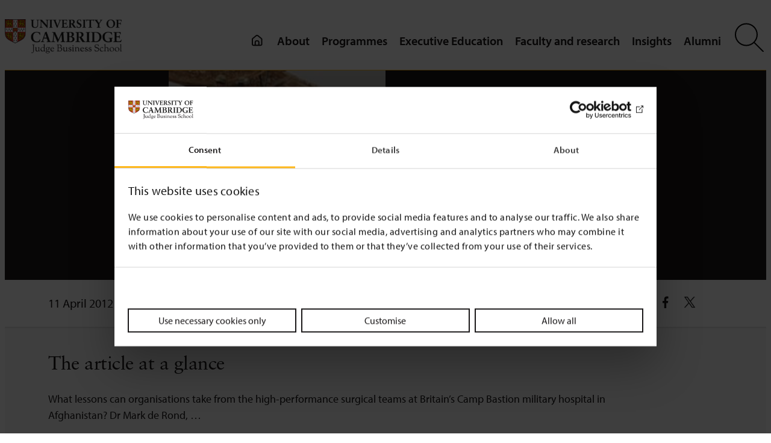

--- FILE ---
content_type: text/html; charset=UTF-8
request_url: https://www.jbs.cam.ac.uk/2012/fighting-boredom/
body_size: 25925
content:
<!DOCTYPE html>
<html lang="en-GB">
<head>
	<meta charset="UTF-8" />
	<script type="text/javascript" data-cookieconsent="ignore">
	window.dataLayer = window.dataLayer || [];

	function gtag() {
		dataLayer.push(arguments);
	}

	gtag("consent", "default", {
		ad_personalization: "denied",
		ad_storage: "denied",
		ad_user_data: "denied",
		analytics_storage: "denied",
		functionality_storage: "denied",
		personalization_storage: "denied",
		security_storage: "granted",
		wait_for_update: 500,
	});
	gtag("set", "ads_data_redaction", true);
	</script>
<script type="text/javascript" data-cookieconsent="ignore">
		(function (w, d, s, l, i) {
		w[l] = w[l] || [];
		w[l].push({'gtm.start': new Date().getTime(), event: 'gtm.js'});
		var f = d.getElementsByTagName(s)[0], j = d.createElement(s), dl = l !== 'dataLayer' ? '&l=' + l : '';
		j.async = true;
		j.src = 'https://www.googletagmanager.com/gtm.js?id=' + i + dl;
		f.parentNode.insertBefore(j, f);
	})(
		window,
		document,
		'script',
		'dataLayer',
		'GTM-WTZ5VFHB'
	);
</script>
<script type="text/javascript"
		id="Cookiebot"
		src="https://consent.cookiebot.com/uc.js"
		data-implementation="wp"
		data-cbid="8d4c8026-3347-4d1d-a3c4-39392cfd87b3"
							data-blockingmode="auto"
	></script>
<meta name="viewport" content="width=device-width, initial-scale=1" />
<meta name='robots' content='index, follow, max-image-preview:large, max-snippet:-1, max-video-preview:-1' />
	<style>img:is([sizes="auto" i], [sizes^="auto," i]) { contain-intrinsic-size: 3000px 1500px }</style>
	
<!-- Google Tag Manager for WordPress by gtm4wp.com -->
<script data-cfasync="false" data-pagespeed-no-defer data-cookieconsent="ignore">
	var gtm4wp_datalayer_name = "dataLayer";
	var dataLayer = dataLayer || [];
</script>
<!-- End Google Tag Manager for WordPress by gtm4wp.com -->
	<!-- This site is optimized with the Yoast SEO plugin v22.8 - https://yoast.com/wordpress/plugins/seo/ -->
	<link rel="canonical" href="https://www.jbs.cam.ac.uk/2012/fighting-boredom/" />
	<meta property="og:locale" content="en_GB" />
	<meta property="og:type" content="article" />
	<meta property="og:title" content="Fighting boredom - News &amp; insight - Cambridge Judge Business School" />
	<meta property="og:description" content="What lessons can organisations take from the high-performance surgical teams at Britain&#8217;s Camp Bastion military hospital in Afghanistan? Dr Mark de Rond,&nbsp;&hellip;" />
	<meta property="og:url" content="https://www.jbs.cam.ac.uk/2012/fighting-boredom/" />
	<meta property="og:site_name" content="Cambridge Judge Business School" />
	<meta property="article:publisher" content="https://www.facebook.com/CambridgeJudgeBusinessSchool/" />
	<meta property="article:published_time" content="2012-04-11T12:39:55+00:00" />
	<meta property="article:modified_time" content="2024-11-20T17:13:17+00:00" />
	<meta property="og:image" content="https://www.jbs.cam.ac.uk/wp-content/uploads/2020/05/2012-podcast-derond-fighting-boredom.jpg" />
	<meta property="og:image:width" content="229" />
	<meta property="og:image:height" content="205" />
	<meta property="og:image:type" content="image/jpeg" />
	<meta name="author" content="cjbs_admin" />
	<meta name="twitter:label1" content="Written by" />
	<meta name="twitter:data1" content="cjbs_admin" />
	<meta name="twitter:label2" content="Estimated reading time" />
	<meta name="twitter:data2" content="3 minutes" />
	<script type="application/ld+json" class="yoast-schema-graph">{"@context":"https://schema.org","@graph":[{"@type":"Article","@id":"https://www.jbs.cam.ac.uk/2012/fighting-boredom/#article","isPartOf":{"@id":"https://www.jbs.cam.ac.uk/2012/fighting-boredom/"},"author":{"name":"cjbs_admin","@id":"https://www.jbs.cam.ac.uk/#/schema/person/901f1a6d696df8ce7a016a9a0f2525dc"},"headline":"Fighting boredom","datePublished":"2012-04-11T12:39:55+00:00","dateModified":"2024-11-20T17:13:17+00:00","mainEntityOfPage":{"@id":"https://www.jbs.cam.ac.uk/2012/fighting-boredom/"},"wordCount":651,"publisher":{"@id":"https://www.jbs.cam.ac.uk/#organization"},"image":{"@id":"https://www.jbs.cam.ac.uk/2012/fighting-boredom/#primaryimage"},"thumbnailUrl":"https://www.jbs.cam.ac.uk/wp-content/uploads/2020/05/2012-podcast-derond-fighting-boredom.jpg","keywords":["Afghanistan","Camp Bastion","Mark de Rond","military","organisational behaviour"],"articleSection":["Podcasts"],"inLanguage":"en-GB"},{"@type":"WebPage","@id":"https://www.jbs.cam.ac.uk/2012/fighting-boredom/","url":"https://www.jbs.cam.ac.uk/2012/fighting-boredom/","name":"Fighting boredom - News & insight - Cambridge Judge Business School","isPartOf":{"@id":"https://www.jbs.cam.ac.uk/#website"},"primaryImageOfPage":{"@id":"https://www.jbs.cam.ac.uk/2012/fighting-boredom/#primaryimage"},"image":{"@id":"https://www.jbs.cam.ac.uk/2012/fighting-boredom/#primaryimage"},"thumbnailUrl":"https://www.jbs.cam.ac.uk/wp-content/uploads/2020/05/2012-podcast-derond-fighting-boredom.jpg","datePublished":"2012-04-11T12:39:55+00:00","dateModified":"2024-11-20T17:13:17+00:00","breadcrumb":{"@id":"https://www.jbs.cam.ac.uk/2012/fighting-boredom/#breadcrumb"},"inLanguage":"en-GB","potentialAction":[{"@type":"ReadAction","target":["https://www.jbs.cam.ac.uk/2012/fighting-boredom/"]}]},{"@type":"ImageObject","inLanguage":"en-GB","@id":"https://www.jbs.cam.ac.uk/2012/fighting-boredom/#primaryimage","url":"https://www.jbs.cam.ac.uk/wp-content/uploads/2020/05/2012-podcast-derond-fighting-boredom.jpg","contentUrl":"https://www.jbs.cam.ac.uk/wp-content/uploads/2020/05/2012-podcast-derond-fighting-boredom.jpg","width":229,"height":205,"caption":"Mark de Rond."},{"@type":"BreadcrumbList","@id":"https://www.jbs.cam.ac.uk/2012/fighting-boredom/#breadcrumb","itemListElement":[{"@type":"ListItem","position":1,"name":"Home","item":"https://www.jbs.cam.ac.uk/"},{"@type":"ListItem","position":2,"name":"Fighting boredom"}]},{"@type":"WebSite","@id":"https://www.jbs.cam.ac.uk/#website","url":"https://www.jbs.cam.ac.uk/","name":"Cambridge Judge Business School","description":"","publisher":{"@id":"https://www.jbs.cam.ac.uk/#organization"},"potentialAction":[{"@type":"SearchAction","target":{"@type":"EntryPoint","urlTemplate":"https://www.jbs.cam.ac.uk/?s={search_term_string}"},"query-input":"required name=search_term_string"}],"inLanguage":"en-GB"},{"@type":"Organization","@id":"https://www.jbs.cam.ac.uk/#organization","name":"Cambridge Judge Business School","url":"https://www.jbs.cam.ac.uk/","logo":{"@type":"ImageObject","inLanguage":"en-GB","@id":"https://www.jbs.cam.ac.uk/#/schema/logo/image/","url":"https://www.jbs.cam.ac.uk/wp-content/uploads/2019/11/judge-logo-small.png","contentUrl":"https://www.jbs.cam.ac.uk/wp-content/uploads/2019/11/judge-logo-small.png","width":235,"height":72,"caption":"Cambridge Judge Business School"},"image":{"@id":"https://www.jbs.cam.ac.uk/#/schema/logo/image/"},"sameAs":["https://www.facebook.com/CambridgeJudgeBusinessSchool/","https://x.com/CambridgeJBS","https://www.linkedin.com/school/cambridge-judge-business-school/?originalSubdomain=uk"]},{"@type":"Person","@id":"https://www.jbs.cam.ac.uk/#/schema/person/901f1a6d696df8ce7a016a9a0f2525dc","name":"cjbs_admin","image":{"@type":"ImageObject","inLanguage":"en-GB","@id":"https://www.jbs.cam.ac.uk/#/schema/person/image/","url":"https://secure.gravatar.com/avatar/669334a52c10c5854874fa5cbd3da791?s=96&d=mm&r=g","contentUrl":"https://secure.gravatar.com/avatar/669334a52c10c5854874fa5cbd3da791?s=96&d=mm&r=g","caption":"cjbs_admin"}}]}</script>
	<!-- / Yoast SEO plugin. -->


<title>Fighting boredom - News &amp; insight - Cambridge Judge Business School</title>
<link rel="alternate" type="application/rss+xml" title="Cambridge Judge Business School &raquo; Feed" href="https://www.jbs.cam.ac.uk/feed/" />
<link rel="alternate" type="application/rss+xml" title="Cambridge Judge Business School &raquo; Comments Feed" href="https://www.jbs.cam.ac.uk/comments/feed/" />
<style id='wp-block-site-logo-inline-css'>
.wp-block-site-logo{box-sizing:border-box;line-height:0}.wp-block-site-logo a{display:inline-block;line-height:0}.wp-block-site-logo.is-default-size img{height:auto;width:120px}.wp-block-site-logo img{height:auto;max-width:100%}.wp-block-site-logo a,.wp-block-site-logo img{border-radius:inherit}.wp-block-site-logo.aligncenter{margin-left:auto;margin-right:auto;text-align:center}:root :where(.wp-block-site-logo.is-style-rounded){border-radius:9999px}
</style>
<style id='wp-block-group-inline-css'>
.wp-block-group{box-sizing:border-box}:where(.wp-block-group.wp-block-group-is-layout-constrained){position:relative}
</style>
<style id='wp-block-group-theme-inline-css'>
:where(.wp-block-group.has-background){padding:1.25em 2.375em}
</style>
<style id='wp-block-template-part-theme-inline-css'>
:root :where(.wp-block-template-part.has-background){margin-bottom:0;margin-top:0;padding:1.25em 2.375em}
</style>
<style id='wp-block-paragraph-inline-css'>
.is-small-text{font-size:.875em}.is-regular-text{font-size:1em}.is-large-text{font-size:2.25em}.is-larger-text{font-size:3em}.has-drop-cap:not(:focus):first-letter{float:left;font-size:8.4em;font-style:normal;font-weight:100;line-height:.68;margin:.05em .1em 0 0;text-transform:uppercase}body.rtl .has-drop-cap:not(:focus):first-letter{float:none;margin-left:.1em}p.has-drop-cap.has-background{overflow:hidden}:root :where(p.has-background){padding:1.25em 2.375em}:where(p.has-text-color:not(.has-link-color)) a{color:inherit}p.has-text-align-left[style*="writing-mode:vertical-lr"],p.has-text-align-right[style*="writing-mode:vertical-rl"]{rotate:180deg}
</style>
<style id='wp-block-embed-inline-css'>
.wp-block-embed.alignleft,.wp-block-embed.alignright,.wp-block[data-align=left]>[data-type="core/embed"],.wp-block[data-align=right]>[data-type="core/embed"]{max-width:360px;width:100%}.wp-block-embed.alignleft .wp-block-embed__wrapper,.wp-block-embed.alignright .wp-block-embed__wrapper,.wp-block[data-align=left]>[data-type="core/embed"] .wp-block-embed__wrapper,.wp-block[data-align=right]>[data-type="core/embed"] .wp-block-embed__wrapper{min-width:280px}.wp-block-cover .wp-block-embed{min-height:240px;min-width:320px}.wp-block-embed{overflow-wrap:break-word}.wp-block-embed :where(figcaption){margin-bottom:1em;margin-top:.5em}.wp-block-embed iframe{max-width:100%}.wp-block-embed__wrapper{position:relative}.wp-embed-responsive .wp-has-aspect-ratio .wp-block-embed__wrapper:before{content:"";display:block;padding-top:50%}.wp-embed-responsive .wp-has-aspect-ratio iframe{bottom:0;height:100%;left:0;position:absolute;right:0;top:0;width:100%}.wp-embed-responsive .wp-embed-aspect-21-9 .wp-block-embed__wrapper:before{padding-top:42.85%}.wp-embed-responsive .wp-embed-aspect-18-9 .wp-block-embed__wrapper:before{padding-top:50%}.wp-embed-responsive .wp-embed-aspect-16-9 .wp-block-embed__wrapper:before{padding-top:56.25%}.wp-embed-responsive .wp-embed-aspect-4-3 .wp-block-embed__wrapper:before{padding-top:75%}.wp-embed-responsive .wp-embed-aspect-1-1 .wp-block-embed__wrapper:before{padding-top:100%}.wp-embed-responsive .wp-embed-aspect-9-16 .wp-block-embed__wrapper:before{padding-top:177.77%}.wp-embed-responsive .wp-embed-aspect-1-2 .wp-block-embed__wrapper:before{padding-top:200%}
</style>
<style id='wp-block-embed-theme-inline-css'>
.wp-block-embed :where(figcaption){color:#555;font-size:13px;text-align:center}.is-dark-theme .wp-block-embed :where(figcaption){color:#ffffffa6}.wp-block-embed{margin:0 0 1em}
</style>
<style id='wp-block-post-content-inline-css'>
.wp-block-post-content{display:flow-root}
</style>
<style id='wp-block-image-inline-css'>
.wp-block-image a{display:inline-block}.wp-block-image img{box-sizing:border-box;height:auto;max-width:100%;vertical-align:bottom}@media (prefers-reduced-motion:no-preference){.wp-block-image img.hide{visibility:hidden}.wp-block-image img.show{animation:show-content-image .4s}}.wp-block-image[style*=border-radius] img,.wp-block-image[style*=border-radius]>a{border-radius:inherit}.wp-block-image.has-custom-border img{box-sizing:border-box}.wp-block-image.aligncenter{text-align:center}.wp-block-image.alignfull a,.wp-block-image.alignwide a{width:100%}.wp-block-image.alignfull img,.wp-block-image.alignwide img{height:auto;width:100%}.wp-block-image .aligncenter,.wp-block-image .alignleft,.wp-block-image .alignright,.wp-block-image.aligncenter,.wp-block-image.alignleft,.wp-block-image.alignright{display:table}.wp-block-image .aligncenter>figcaption,.wp-block-image .alignleft>figcaption,.wp-block-image .alignright>figcaption,.wp-block-image.aligncenter>figcaption,.wp-block-image.alignleft>figcaption,.wp-block-image.alignright>figcaption{caption-side:bottom;display:table-caption}.wp-block-image .alignleft{float:left;margin:.5em 1em .5em 0}.wp-block-image .alignright{float:right;margin:.5em 0 .5em 1em}.wp-block-image .aligncenter{margin-left:auto;margin-right:auto}.wp-block-image :where(figcaption){margin-bottom:1em;margin-top:.5em}.wp-block-image.is-style-circle-mask img{border-radius:9999px}@supports ((-webkit-mask-image:none) or (mask-image:none)) or (-webkit-mask-image:none){.wp-block-image.is-style-circle-mask img{border-radius:0;-webkit-mask-image:url('data:image/svg+xml;utf8,<svg viewBox="0 0 100 100" xmlns="http://www.w3.org/2000/svg"><circle cx="50" cy="50" r="50"/></svg>');mask-image:url('data:image/svg+xml;utf8,<svg viewBox="0 0 100 100" xmlns="http://www.w3.org/2000/svg"><circle cx="50" cy="50" r="50"/></svg>');mask-mode:alpha;-webkit-mask-position:center;mask-position:center;-webkit-mask-repeat:no-repeat;mask-repeat:no-repeat;-webkit-mask-size:contain;mask-size:contain}}:root :where(.wp-block-image.is-style-rounded img,.wp-block-image .is-style-rounded img){border-radius:9999px}.wp-block-image figure{margin:0}.wp-lightbox-container{display:flex;flex-direction:column;position:relative}.wp-lightbox-container img{cursor:zoom-in}.wp-lightbox-container img:hover+button{opacity:1}.wp-lightbox-container button{align-items:center;-webkit-backdrop-filter:blur(16px) saturate(180%);backdrop-filter:blur(16px) saturate(180%);background-color:#5a5a5a40;border:none;border-radius:4px;cursor:zoom-in;display:flex;height:20px;justify-content:center;opacity:0;padding:0;position:absolute;right:16px;text-align:center;top:16px;transition:opacity .2s ease;width:20px;z-index:100}.wp-lightbox-container button:focus-visible{outline:3px auto #5a5a5a40;outline:3px auto -webkit-focus-ring-color;outline-offset:3px}.wp-lightbox-container button:hover{cursor:pointer;opacity:1}.wp-lightbox-container button:focus{opacity:1}.wp-lightbox-container button:focus,.wp-lightbox-container button:hover,.wp-lightbox-container button:not(:hover):not(:active):not(.has-background){background-color:#5a5a5a40;border:none}.wp-lightbox-overlay{box-sizing:border-box;cursor:zoom-out;height:100vh;left:0;overflow:hidden;position:fixed;top:0;visibility:hidden;width:100%;z-index:100000}.wp-lightbox-overlay .close-button{align-items:center;cursor:pointer;display:flex;justify-content:center;min-height:40px;min-width:40px;padding:0;position:absolute;right:calc(env(safe-area-inset-right) + 16px);top:calc(env(safe-area-inset-top) + 16px);z-index:5000000}.wp-lightbox-overlay .close-button:focus,.wp-lightbox-overlay .close-button:hover,.wp-lightbox-overlay .close-button:not(:hover):not(:active):not(.has-background){background:none;border:none}.wp-lightbox-overlay .lightbox-image-container{height:var(--wp--lightbox-container-height);left:50%;overflow:hidden;position:absolute;top:50%;transform:translate(-50%,-50%);transform-origin:top left;width:var(--wp--lightbox-container-width);z-index:9999999999}.wp-lightbox-overlay .wp-block-image{align-items:center;box-sizing:border-box;display:flex;height:100%;justify-content:center;margin:0;position:relative;transform-origin:0 0;width:100%;z-index:3000000}.wp-lightbox-overlay .wp-block-image img{height:var(--wp--lightbox-image-height);min-height:var(--wp--lightbox-image-height);min-width:var(--wp--lightbox-image-width);width:var(--wp--lightbox-image-width)}.wp-lightbox-overlay .wp-block-image figcaption{display:none}.wp-lightbox-overlay button{background:none;border:none}.wp-lightbox-overlay .scrim{background-color:#fff;height:100%;opacity:.9;position:absolute;width:100%;z-index:2000000}.wp-lightbox-overlay.active{animation:turn-on-visibility .25s both;visibility:visible}.wp-lightbox-overlay.active img{animation:turn-on-visibility .35s both}.wp-lightbox-overlay.show-closing-animation:not(.active){animation:turn-off-visibility .35s both}.wp-lightbox-overlay.show-closing-animation:not(.active) img{animation:turn-off-visibility .25s both}@media (prefers-reduced-motion:no-preference){.wp-lightbox-overlay.zoom.active{animation:none;opacity:1;visibility:visible}.wp-lightbox-overlay.zoom.active .lightbox-image-container{animation:lightbox-zoom-in .4s}.wp-lightbox-overlay.zoom.active .lightbox-image-container img{animation:none}.wp-lightbox-overlay.zoom.active .scrim{animation:turn-on-visibility .4s forwards}.wp-lightbox-overlay.zoom.show-closing-animation:not(.active){animation:none}.wp-lightbox-overlay.zoom.show-closing-animation:not(.active) .lightbox-image-container{animation:lightbox-zoom-out .4s}.wp-lightbox-overlay.zoom.show-closing-animation:not(.active) .lightbox-image-container img{animation:none}.wp-lightbox-overlay.zoom.show-closing-animation:not(.active) .scrim{animation:turn-off-visibility .4s forwards}}@keyframes show-content-image{0%{visibility:hidden}99%{visibility:hidden}to{visibility:visible}}@keyframes turn-on-visibility{0%{opacity:0}to{opacity:1}}@keyframes turn-off-visibility{0%{opacity:1;visibility:visible}99%{opacity:0;visibility:visible}to{opacity:0;visibility:hidden}}@keyframes lightbox-zoom-in{0%{transform:translate(calc((-100vw + var(--wp--lightbox-scrollbar-width))/2 + var(--wp--lightbox-initial-left-position)),calc(-50vh + var(--wp--lightbox-initial-top-position))) scale(var(--wp--lightbox-scale))}to{transform:translate(-50%,-50%) scale(1)}}@keyframes lightbox-zoom-out{0%{transform:translate(-50%,-50%) scale(1);visibility:visible}99%{visibility:visible}to{transform:translate(calc((-100vw + var(--wp--lightbox-scrollbar-width))/2 + var(--wp--lightbox-initial-left-position)),calc(-50vh + var(--wp--lightbox-initial-top-position))) scale(var(--wp--lightbox-scale));visibility:hidden}}
</style>
<style id='wp-block-image-theme-inline-css'>
:root :where(.wp-block-image figcaption){color:#555;font-size:13px;text-align:center}.is-dark-theme :root :where(.wp-block-image figcaption){color:#ffffffa6}.wp-block-image{margin:0 0 1em}
</style>
<style id='wp-block-spacer-inline-css'>
.wp-block-spacer{clear:both}
</style>
<style id='wp-block-columns-inline-css'>
.wp-block-columns{align-items:normal!important;box-sizing:border-box;display:flex;flex-wrap:wrap!important}@media (min-width:782px){.wp-block-columns{flex-wrap:nowrap!important}}.wp-block-columns.are-vertically-aligned-top{align-items:flex-start}.wp-block-columns.are-vertically-aligned-center{align-items:center}.wp-block-columns.are-vertically-aligned-bottom{align-items:flex-end}@media (max-width:781px){.wp-block-columns:not(.is-not-stacked-on-mobile)>.wp-block-column{flex-basis:100%!important}}@media (min-width:782px){.wp-block-columns:not(.is-not-stacked-on-mobile)>.wp-block-column{flex-basis:0;flex-grow:1}.wp-block-columns:not(.is-not-stacked-on-mobile)>.wp-block-column[style*=flex-basis]{flex-grow:0}}.wp-block-columns.is-not-stacked-on-mobile{flex-wrap:nowrap!important}.wp-block-columns.is-not-stacked-on-mobile>.wp-block-column{flex-basis:0;flex-grow:1}.wp-block-columns.is-not-stacked-on-mobile>.wp-block-column[style*=flex-basis]{flex-grow:0}:where(.wp-block-columns){margin-bottom:1.75em}:where(.wp-block-columns.has-background){padding:1.25em 2.375em}.wp-block-column{flex-grow:1;min-width:0;overflow-wrap:break-word;word-break:break-word}.wp-block-column.is-vertically-aligned-top{align-self:flex-start}.wp-block-column.is-vertically-aligned-center{align-self:center}.wp-block-column.is-vertically-aligned-bottom{align-self:flex-end}.wp-block-column.is-vertically-aligned-stretch{align-self:stretch}.wp-block-column.is-vertically-aligned-bottom,.wp-block-column.is-vertically-aligned-center,.wp-block-column.is-vertically-aligned-top{width:100%}
</style>
<style id='wp-block-library-inline-css'>
:root{--wp-admin-theme-color:#007cba;--wp-admin-theme-color--rgb:0,124,186;--wp-admin-theme-color-darker-10:#006ba1;--wp-admin-theme-color-darker-10--rgb:0,107,161;--wp-admin-theme-color-darker-20:#005a87;--wp-admin-theme-color-darker-20--rgb:0,90,135;--wp-admin-border-width-focus:2px;--wp-block-synced-color:#7a00df;--wp-block-synced-color--rgb:122,0,223;--wp-bound-block-color:var(--wp-block-synced-color)}@media (min-resolution:192dpi){:root{--wp-admin-border-width-focus:1.5px}}.wp-element-button{cursor:pointer}:root{--wp--preset--font-size--normal:16px;--wp--preset--font-size--huge:42px}:root .has-very-light-gray-background-color{background-color:#eee}:root .has-very-dark-gray-background-color{background-color:#313131}:root .has-very-light-gray-color{color:#eee}:root .has-very-dark-gray-color{color:#313131}:root .has-vivid-green-cyan-to-vivid-cyan-blue-gradient-background{background:linear-gradient(135deg,#00d084,#0693e3)}:root .has-purple-crush-gradient-background{background:linear-gradient(135deg,#34e2e4,#4721fb 50%,#ab1dfe)}:root .has-hazy-dawn-gradient-background{background:linear-gradient(135deg,#faaca8,#dad0ec)}:root .has-subdued-olive-gradient-background{background:linear-gradient(135deg,#fafae1,#67a671)}:root .has-atomic-cream-gradient-background{background:linear-gradient(135deg,#fdd79a,#004a59)}:root .has-nightshade-gradient-background{background:linear-gradient(135deg,#330968,#31cdcf)}:root .has-midnight-gradient-background{background:linear-gradient(135deg,#020381,#2874fc)}.has-regular-font-size{font-size:1em}.has-larger-font-size{font-size:2.625em}.has-normal-font-size{font-size:var(--wp--preset--font-size--normal)}.has-huge-font-size{font-size:var(--wp--preset--font-size--huge)}.has-text-align-center{text-align:center}.has-text-align-left{text-align:left}.has-text-align-right{text-align:right}#end-resizable-editor-section{display:none}.aligncenter{clear:both}.items-justified-left{justify-content:flex-start}.items-justified-center{justify-content:center}.items-justified-right{justify-content:flex-end}.items-justified-space-between{justify-content:space-between}.screen-reader-text{border:0;clip:rect(1px,1px,1px,1px);clip-path:inset(50%);height:1px;margin:-1px;overflow:hidden;padding:0;position:absolute;width:1px;word-wrap:normal!important}.screen-reader-text:focus{background-color:#ddd;clip:auto!important;clip-path:none;color:#444;display:block;font-size:1em;height:auto;left:5px;line-height:normal;padding:15px 23px 14px;text-decoration:none;top:5px;width:auto;z-index:100000}html :where(.has-border-color){border-style:solid}html :where([style*=border-top-color]){border-top-style:solid}html :where([style*=border-right-color]){border-right-style:solid}html :where([style*=border-bottom-color]){border-bottom-style:solid}html :where([style*=border-left-color]){border-left-style:solid}html :where([style*=border-width]){border-style:solid}html :where([style*=border-top-width]){border-top-style:solid}html :where([style*=border-right-width]){border-right-style:solid}html :where([style*=border-bottom-width]){border-bottom-style:solid}html :where([style*=border-left-width]){border-left-style:solid}html :where(img[class*=wp-image-]){height:auto;max-width:100%}:where(figure){margin:0 0 1em}html :where(.is-position-sticky){--wp-admin--admin-bar--position-offset:var(--wp-admin--admin-bar--height,0px)}@media screen and (max-width:600px){html :where(.is-position-sticky){--wp-admin--admin-bar--position-offset:0px}}
</style>
<style id='global-styles-inline-css'>
:root{--wp--preset--aspect-ratio--square: 1;--wp--preset--aspect-ratio--4-3: 4/3;--wp--preset--aspect-ratio--3-4: 3/4;--wp--preset--aspect-ratio--3-2: 3/2;--wp--preset--aspect-ratio--2-3: 2/3;--wp--preset--aspect-ratio--16-9: 16/9;--wp--preset--aspect-ratio--9-16: 9/16;--wp--preset--color--black: #000;--wp--preset--color--cyan-bluish-gray: #abb8c3;--wp--preset--color--white: #ffffff;--wp--preset--color--pale-pink: #f78da7;--wp--preset--color--vivid-red: #cf2e2e;--wp--preset--color--luminous-vivid-orange: #ff6900;--wp--preset--color--luminous-vivid-amber: #fcb900;--wp--preset--color--light-green-cyan: #7bdcb5;--wp--preset--color--vivid-green-cyan: #00d084;--wp--preset--color--pale-cyan-blue: #8ed1fc;--wp--preset--color--vivid-cyan-blue: #0693e3;--wp--preset--color--vivid-purple: #9b51e0;--wp--preset--color--background: #fff;--wp--preset--color--foreground: #1A1819;--wp--preset--color--primary: #FFB81C;--wp--preset--color--secondary: #f9f9f9;--wp--preset--color--transparent: transparent;--wp--preset--gradient--vivid-cyan-blue-to-vivid-purple: linear-gradient(135deg,rgba(6,147,227,1) 0%,rgb(155,81,224) 100%);--wp--preset--gradient--light-green-cyan-to-vivid-green-cyan: linear-gradient(135deg,rgb(122,220,180) 0%,rgb(0,208,130) 100%);--wp--preset--gradient--luminous-vivid-amber-to-luminous-vivid-orange: linear-gradient(135deg,rgba(252,185,0,1) 0%,rgba(255,105,0,1) 100%);--wp--preset--gradient--luminous-vivid-orange-to-vivid-red: linear-gradient(135deg,rgba(255,105,0,1) 0%,rgb(207,46,46) 100%);--wp--preset--gradient--very-light-gray-to-cyan-bluish-gray: linear-gradient(135deg,rgb(238,238,238) 0%,rgb(169,184,195) 100%);--wp--preset--gradient--cool-to-warm-spectrum: linear-gradient(135deg,rgb(74,234,220) 0%,rgb(151,120,209) 20%,rgb(207,42,186) 40%,rgb(238,44,130) 60%,rgb(251,105,98) 80%,rgb(254,248,76) 100%);--wp--preset--gradient--blush-light-purple: linear-gradient(135deg,rgb(255,206,236) 0%,rgb(152,150,240) 100%);--wp--preset--gradient--blush-bordeaux: linear-gradient(135deg,rgb(254,205,165) 0%,rgb(254,45,45) 50%,rgb(107,0,62) 100%);--wp--preset--gradient--luminous-dusk: linear-gradient(135deg,rgb(255,203,112) 0%,rgb(199,81,192) 50%,rgb(65,88,208) 100%);--wp--preset--gradient--pale-ocean: linear-gradient(135deg,rgb(255,245,203) 0%,rgb(182,227,212) 50%,rgb(51,167,181) 100%);--wp--preset--gradient--electric-grass: linear-gradient(135deg,rgb(202,248,128) 0%,rgb(113,206,126) 100%);--wp--preset--gradient--midnight: linear-gradient(135deg,rgb(2,3,129) 0%,rgb(40,116,252) 100%);--wp--preset--gradient--primary-white: linear-gradient(#5093d4 49.9%,#fff 50%);--wp--preset--gradient--white-primary: linear-gradient(#fff 49.9%,#5093d4 50%);--wp--preset--font-size--small: 1.125rem;--wp--preset--font-size--medium: 1.25rem;--wp--preset--font-size--large: 2rem;--wp--preset--font-size--x-large: 2.75rem;--wp--preset--font-size--extra-small: 1rem;--wp--preset--font-size--xx-large: 3.75rem;--wp--preset--font-family--default: "Myriad Pro",sans-serif;--wp--preset--font-family--sabon: "Sabon",sans-serif;--wp--preset--font-family--serif: "Times New Roman","New York",Times,"Noto Serif",serif;--wp--preset--spacing--20: 0.44rem;--wp--preset--spacing--30: 0.67rem;--wp--preset--spacing--40: 1rem;--wp--preset--spacing--50: 1.5rem;--wp--preset--spacing--60: 2.25rem;--wp--preset--spacing--70: 3.38rem;--wp--preset--spacing--80: 5.06rem;--wp--preset--shadow--natural: 6px 6px 9px rgba(0, 0, 0, 0.2);--wp--preset--shadow--deep: 12px 12px 50px rgba(0, 0, 0, 0.4);--wp--preset--shadow--sharp: 6px 6px 0px rgba(0, 0, 0, 0.2);--wp--preset--shadow--outlined: 6px 6px 0px -3px rgba(255, 255, 255, 1), 6px 6px rgba(0, 0, 0, 1);--wp--preset--shadow--crisp: 6px 6px 0px rgba(0, 0, 0, 1);--wp--custom--h-spacing: 2.375rem;--wp--custom--button-shadow: 0 8px 8px 0 rgba(0, 0, 0, 0.2);--wp--custom--small-button-shadow: 0 1px 1px 0 rgba(0, 0, 0, 0.2);--wp--custom--button-highlight: 0 0 0 #fff;--wp--custom--button-border-color: rgba(0, 0, 0, 0.05);--wp--custom--button-border-radius: 4px;--wp--custom--button-padding: .3rem 1rem;}:root { --wp--style--global--content-size: 1100px;--wp--style--global--wide-size: 1500px; }:where(body) { margin: 0; }.wp-site-blocks > .alignleft { float: left; margin-right: 2em; }.wp-site-blocks > .alignright { float: right; margin-left: 2em; }.wp-site-blocks > .aligncenter { justify-content: center; margin-left: auto; margin-right: auto; }:where(.wp-site-blocks) > * { margin-block-start: 24px; margin-block-end: 0; }:where(.wp-site-blocks) > :first-child { margin-block-start: 0; }:where(.wp-site-blocks) > :last-child { margin-block-end: 0; }:root { --wp--style--block-gap: 24px; }:root :where(.is-layout-flow) > :first-child{margin-block-start: 0;}:root :where(.is-layout-flow) > :last-child{margin-block-end: 0;}:root :where(.is-layout-flow) > *{margin-block-start: 24px;margin-block-end: 0;}:root :where(.is-layout-constrained) > :first-child{margin-block-start: 0;}:root :where(.is-layout-constrained) > :last-child{margin-block-end: 0;}:root :where(.is-layout-constrained) > *{margin-block-start: 24px;margin-block-end: 0;}:root :where(.is-layout-flex){gap: 24px;}:root :where(.is-layout-grid){gap: 24px;}.is-layout-flow > .alignleft{float: left;margin-inline-start: 0;margin-inline-end: 2em;}.is-layout-flow > .alignright{float: right;margin-inline-start: 2em;margin-inline-end: 0;}.is-layout-flow > .aligncenter{margin-left: auto !important;margin-right: auto !important;}.is-layout-constrained > .alignleft{float: left;margin-inline-start: 0;margin-inline-end: 2em;}.is-layout-constrained > .alignright{float: right;margin-inline-start: 2em;margin-inline-end: 0;}.is-layout-constrained > .aligncenter{margin-left: auto !important;margin-right: auto !important;}.is-layout-constrained > :where(:not(.alignleft):not(.alignright):not(.alignfull)){max-width: var(--wp--style--global--content-size);margin-left: auto !important;margin-right: auto !important;}.is-layout-constrained > .alignwide{max-width: var(--wp--style--global--wide-size);}body .is-layout-flex{display: flex;}.is-layout-flex{flex-wrap: wrap;align-items: center;}.is-layout-flex > :is(*, div){margin: 0;}body .is-layout-grid{display: grid;}.is-layout-grid > :is(*, div){margin: 0;}body{background-color: var(--wp--preset--color--background);color: var(--wp--preset--color--foreground);font-family: var(--wp--preset--font-family--default);font-size: var(--wp--preset--font-size--medium);line-height: 1.75;padding-top: 0px;padding-right: 0px;padding-bottom: 0px;padding-left: 0px;}a:where(:not(.wp-element-button)){color: #066163;text-decoration: underline;}:root :where(a:where(:not(.wp-element-button)):visited){color: #62374E;}:root :where(a:where(:not(.wp-element-button)):hover){color: #3C58CF;}:root :where(.wp-element-button, .wp-block-button__link){background-color: #32373c;border-width: 0;color: #fff;font-family: inherit;font-size: inherit;line-height: inherit;padding: calc(0.667em + 2px) calc(1.333em + 2px);text-decoration: none;}.has-black-color{color: var(--wp--preset--color--black) !important;}.has-cyan-bluish-gray-color{color: var(--wp--preset--color--cyan-bluish-gray) !important;}.has-white-color{color: var(--wp--preset--color--white) !important;}.has-pale-pink-color{color: var(--wp--preset--color--pale-pink) !important;}.has-vivid-red-color{color: var(--wp--preset--color--vivid-red) !important;}.has-luminous-vivid-orange-color{color: var(--wp--preset--color--luminous-vivid-orange) !important;}.has-luminous-vivid-amber-color{color: var(--wp--preset--color--luminous-vivid-amber) !important;}.has-light-green-cyan-color{color: var(--wp--preset--color--light-green-cyan) !important;}.has-vivid-green-cyan-color{color: var(--wp--preset--color--vivid-green-cyan) !important;}.has-pale-cyan-blue-color{color: var(--wp--preset--color--pale-cyan-blue) !important;}.has-vivid-cyan-blue-color{color: var(--wp--preset--color--vivid-cyan-blue) !important;}.has-vivid-purple-color{color: var(--wp--preset--color--vivid-purple) !important;}.has-background-color{color: var(--wp--preset--color--background) !important;}.has-foreground-color{color: var(--wp--preset--color--foreground) !important;}.has-primary-color{color: var(--wp--preset--color--primary) !important;}.has-secondary-color{color: var(--wp--preset--color--secondary) !important;}.has-transparent-color{color: var(--wp--preset--color--transparent) !important;}.has-black-background-color{background-color: var(--wp--preset--color--black) !important;}.has-cyan-bluish-gray-background-color{background-color: var(--wp--preset--color--cyan-bluish-gray) !important;}.has-white-background-color{background-color: var(--wp--preset--color--white) !important;}.has-pale-pink-background-color{background-color: var(--wp--preset--color--pale-pink) !important;}.has-vivid-red-background-color{background-color: var(--wp--preset--color--vivid-red) !important;}.has-luminous-vivid-orange-background-color{background-color: var(--wp--preset--color--luminous-vivid-orange) !important;}.has-luminous-vivid-amber-background-color{background-color: var(--wp--preset--color--luminous-vivid-amber) !important;}.has-light-green-cyan-background-color{background-color: var(--wp--preset--color--light-green-cyan) !important;}.has-vivid-green-cyan-background-color{background-color: var(--wp--preset--color--vivid-green-cyan) !important;}.has-pale-cyan-blue-background-color{background-color: var(--wp--preset--color--pale-cyan-blue) !important;}.has-vivid-cyan-blue-background-color{background-color: var(--wp--preset--color--vivid-cyan-blue) !important;}.has-vivid-purple-background-color{background-color: var(--wp--preset--color--vivid-purple) !important;}.has-background-background-color{background-color: var(--wp--preset--color--background) !important;}.has-foreground-background-color{background-color: var(--wp--preset--color--foreground) !important;}.has-primary-background-color{background-color: var(--wp--preset--color--primary) !important;}.has-secondary-background-color{background-color: var(--wp--preset--color--secondary) !important;}.has-transparent-background-color{background-color: var(--wp--preset--color--transparent) !important;}.has-black-border-color{border-color: var(--wp--preset--color--black) !important;}.has-cyan-bluish-gray-border-color{border-color: var(--wp--preset--color--cyan-bluish-gray) !important;}.has-white-border-color{border-color: var(--wp--preset--color--white) !important;}.has-pale-pink-border-color{border-color: var(--wp--preset--color--pale-pink) !important;}.has-vivid-red-border-color{border-color: var(--wp--preset--color--vivid-red) !important;}.has-luminous-vivid-orange-border-color{border-color: var(--wp--preset--color--luminous-vivid-orange) !important;}.has-luminous-vivid-amber-border-color{border-color: var(--wp--preset--color--luminous-vivid-amber) !important;}.has-light-green-cyan-border-color{border-color: var(--wp--preset--color--light-green-cyan) !important;}.has-vivid-green-cyan-border-color{border-color: var(--wp--preset--color--vivid-green-cyan) !important;}.has-pale-cyan-blue-border-color{border-color: var(--wp--preset--color--pale-cyan-blue) !important;}.has-vivid-cyan-blue-border-color{border-color: var(--wp--preset--color--vivid-cyan-blue) !important;}.has-vivid-purple-border-color{border-color: var(--wp--preset--color--vivid-purple) !important;}.has-background-border-color{border-color: var(--wp--preset--color--background) !important;}.has-foreground-border-color{border-color: var(--wp--preset--color--foreground) !important;}.has-primary-border-color{border-color: var(--wp--preset--color--primary) !important;}.has-secondary-border-color{border-color: var(--wp--preset--color--secondary) !important;}.has-transparent-border-color{border-color: var(--wp--preset--color--transparent) !important;}.has-vivid-cyan-blue-to-vivid-purple-gradient-background{background: var(--wp--preset--gradient--vivid-cyan-blue-to-vivid-purple) !important;}.has-light-green-cyan-to-vivid-green-cyan-gradient-background{background: var(--wp--preset--gradient--light-green-cyan-to-vivid-green-cyan) !important;}.has-luminous-vivid-amber-to-luminous-vivid-orange-gradient-background{background: var(--wp--preset--gradient--luminous-vivid-amber-to-luminous-vivid-orange) !important;}.has-luminous-vivid-orange-to-vivid-red-gradient-background{background: var(--wp--preset--gradient--luminous-vivid-orange-to-vivid-red) !important;}.has-very-light-gray-to-cyan-bluish-gray-gradient-background{background: var(--wp--preset--gradient--very-light-gray-to-cyan-bluish-gray) !important;}.has-cool-to-warm-spectrum-gradient-background{background: var(--wp--preset--gradient--cool-to-warm-spectrum) !important;}.has-blush-light-purple-gradient-background{background: var(--wp--preset--gradient--blush-light-purple) !important;}.has-blush-bordeaux-gradient-background{background: var(--wp--preset--gradient--blush-bordeaux) !important;}.has-luminous-dusk-gradient-background{background: var(--wp--preset--gradient--luminous-dusk) !important;}.has-pale-ocean-gradient-background{background: var(--wp--preset--gradient--pale-ocean) !important;}.has-electric-grass-gradient-background{background: var(--wp--preset--gradient--electric-grass) !important;}.has-midnight-gradient-background{background: var(--wp--preset--gradient--midnight) !important;}.has-primary-white-gradient-background{background: var(--wp--preset--gradient--primary-white) !important;}.has-white-primary-gradient-background{background: var(--wp--preset--gradient--white-primary) !important;}.has-small-font-size{font-size: var(--wp--preset--font-size--small) !important;}.has-medium-font-size{font-size: var(--wp--preset--font-size--medium) !important;}.has-large-font-size{font-size: var(--wp--preset--font-size--large) !important;}.has-x-large-font-size{font-size: var(--wp--preset--font-size--x-large) !important;}.has-extra-small-font-size{font-size: var(--wp--preset--font-size--extra-small) !important;}.has-xx-large-font-size{font-size: var(--wp--preset--font-size--xx-large) !important;}.has-default-font-family{font-family: var(--wp--preset--font-family--default) !important;}.has-sabon-font-family{font-family: var(--wp--preset--font-family--sabon) !important;}.has-serif-font-family{font-family: var(--wp--preset--font-family--serif) !important;}
</style>
<style id='wp-block-template-skip-link-inline-css'>

		.skip-link.screen-reader-text {
			border: 0;
			clip: rect(1px,1px,1px,1px);
			clip-path: inset(50%);
			height: 1px;
			margin: -1px;
			overflow: hidden;
			padding: 0;
			position: absolute !important;
			width: 1px;
			word-wrap: normal !important;
		}

		.skip-link.screen-reader-text:focus {
			background-color: #eee;
			clip: auto !important;
			clip-path: none;
			color: #444;
			display: block;
			font-size: 1em;
			height: auto;
			left: 5px;
			line-height: normal;
			padding: 15px 23px 14px;
			text-decoration: none;
			top: 5px;
			width: auto;
			z-index: 100000;
		}
</style>
<link rel='stylesheet' id='megamenu-css' href='https://www.jbs.cam.ac.uk/wp-content/uploads/maxmegamenu/style.css?ver=d7b64c' media='all' />
<link rel='stylesheet' id='dashicons-css' href='https://www.jbs.cam.ac.uk/wp-includes/css/dashicons.min.css?ver=6.7.4' media='all' />
<link rel='stylesheet' id='megamenu-genericons-css' href='https://www.jbs.cam.ac.uk/wp-content/plugins/megamenu-pro/icons/genericons/genericons/genericons.css?ver=2.2.7' media='all' />
<link rel='stylesheet' id='megamenu-fontawesome-css' href='https://www.jbs.cam.ac.uk/wp-content/plugins/megamenu-pro/icons/fontawesome/css/font-awesome.min.css?ver=2.2.7' media='all' />
<link rel='stylesheet' id='megamenu-fontawesome5-css' href='https://www.jbs.cam.ac.uk/wp-content/plugins/megamenu-pro/icons/fontawesome5/css/all.min.css?ver=2.2.7' media='all' />
<link rel='stylesheet' id='cjbs-test-style-css' href='https://www.jbs.cam.ac.uk/wp-content/themes/cjbs-test/style.css?ver=1.0.0.a728f4c' media='all' />
<link rel='stylesheet' id='cjbs-test-shared-styles-css' href='https://www.jbs.cam.ac.uk/wp-content/themes/cjbs-test/assets/css/style-shared.min.css?ver=1.0.0.a728f4c' media='all' />
<link rel='stylesheet' id='dataTables.min.css-css' href='https://www.jbs.cam.ac.uk/wp-content/themes/cjbs-test/assets/css/dataTables.min.css?ver=1.0.0.a728f4c' media='all' />
<link rel='stylesheet' id='owl-carousel.min.css-css' href='https://www.jbs.cam.ac.uk/wp-content/themes/cjbs-test/assets/css/owl-carousel.min.css?ver=1.0.0.a728f4c' media='all' />
<link rel='stylesheet' id='owl-theme.min.css-css' href='https://www.jbs.cam.ac.uk/wp-content/themes/cjbs-test/assets/css/owl-theme.min.css?ver=1.0.0.a728f4c' media='all' />
<link rel='stylesheet' id='select2-css-css' href='https://www.jbs.cam.ac.uk/wp-content/themes/cjbs-test/assets/css/select2.min.css?ver=1.0.0.a728f4c' media='all' />
<link rel='stylesheet' id='fonts-css-css' href='https://www.jbs.cam.ac.uk/wp-content/themes/cjbs-test/assets/css/a-fonts.css?ver=1.0.0.a728f4c' media='all' />
<link rel='stylesheet' id='cjbs-menu-css' href='https://www.jbs.cam.ac.uk/wp-content/themes/cjbs-test/assets/css/menu/menu.css?ver=1.0.0.a728f4c' media='all' />
<link rel='stylesheet' id='tabs-css-css' href='https://www.jbs.cam.ac.uk/wp-content/themes/cjbs-test/assets/css/blocks/tabs.min.css?ver=1.0.0.a728f4c' media='all' />
<link rel='stylesheet' id='nitropack-exclude-css-css' href='https://www.jbs.cam.ac.uk/wp-content/themes/cjbs-test/assets/css/nitropack/nitropack.min.css?ver=1.0.0.a728f4c' media='all' />
<link rel='stylesheet' id='cjbs-menu-internal-css' href='https://www.jbs.cam.ac.uk/wp-content/themes/cjbs-test/assets/css/menu/internalMenu.css?ver=1.0.0.a728f4c' media='all' />
<link rel='stylesheet' id='cjbs-google-search-css' href='https://www.jbs.cam.ac.uk/wp-content/themes/cjbs-test/assets/css/google-search/google-search.css?ver=1.0.0.a728f4c' media='all' />
<script  data-cookieconsent="ignore" src="https://www.jbs.cam.ac.uk/wp-includes/js/jquery/jquery.min.js?ver=3.7.1"></script><script src="https://www.jbs.cam.ac.uk/wp-includes/js/jquery/jquery-migrate.min.js?ver=3.4.1" id="jquery-migrate-js"></script>





<!-- Google Tag Manager for WordPress by gtm4wp.com -->
<!-- GTM Container placement set to automatic -->
<script data-cfasync="false" data-pagespeed-no-defer type="text/javascript" data-cookieconsent="ignore">
	var dataLayer_content = {"pagePostType":"post","pagePostType2":"single-post","pageCategory":["podcasts"],"pageAttributes":["afghanistan","camp-bastion","mark-de-rond","military","organisational-behaviour"],"pagePostTerms":{"category":["Podcasts"],"post_tag":["Afghanistan","Camp Bastion","Mark de Rond","military","organisational behaviour"],"meta":{"original_id":1377,"hide_on_frontpage":0,"find_out_more":"<a href=\"https:\/\/www.jbs.cam.ac.uk\/people\/mark-de-rond\/\">Visit Dr Mark de Rond's faculty webpage<\/a>","sidebar_related_links":"","sidebar_top_box_title":"","sidebar_top_box_content":"","sidebar_top_box":"","footnotes":""}}};
	dataLayer.push( dataLayer_content );
</script>
<script data-cfasync="false" data-cookieconsent="ignore">
(function(w,d,s,l,i){w[l]=w[l]||[];w[l].push({'gtm.start':
new Date().getTime(),event:'gtm.js'});var f=d.getElementsByTagName(s)[0],
j=d.createElement(s),dl=l!='dataLayer'?'&l='+l:'';j.async=true;j.src=
'//www.googletagmanager.com/gtm.js?id='+i+dl;f.parentNode.insertBefore(j,f);
})(window,document,'script','dataLayer','GTM-WTZ5VFHB');
</script>
<!-- End Google Tag Manager for WordPress by gtm4wp.com --><script id='nitro-telemetry-meta' nitro-exclude>window.NPTelemetryMetadata={missReason: (!window.NITROPACK_STATE ? 'cache not found' : 'hit'),pageType: 'post',isEligibleForOptimization: true,}</script><script id='nitro-generic' nitro-exclude>(()=>{window.NitroPack=window.NitroPack||{coreVersion:"na",isCounted:!1};let e=document.createElement("script");if(e.src="https://nitroscripts.com/BdQvLhNEPrUniezoRrLDMvWSOTvVFrBU",e.async=!0,e.id="nitro-script",document.head.appendChild(e),!window.NitroPack.isCounted){window.NitroPack.isCounted=!0;let t=()=>{navigator.sendBeacon("https://to.getnitropack.com/p",JSON.stringify({siteId:"BdQvLhNEPrUniezoRrLDMvWSOTvVFrBU",url:window.location.href,isOptimized:!!window.IS_NITROPACK,coreVersion:"na",missReason:window.NPTelemetryMetadata?.missReason||"",pageType:window.NPTelemetryMetadata?.pageType||"",isEligibleForOptimization:!!window.NPTelemetryMetadata?.isEligibleForOptimization}))};(()=>{let e=()=>new Promise(e=>{"complete"===document.readyState?e():window.addEventListener("load",e)}),i=()=>new Promise(e=>{document.prerendering?document.addEventListener("prerenderingchange",e,{once:!0}):e()}),a=async()=>{await i(),await e(),t()};a()})(),window.addEventListener("pageshow",e=>{if(e.persisted){let i=document.prerendering||self.performance?.getEntriesByType?.("navigation")[0]?.activationStart>0;"visible"!==document.visibilityState||i||t()}})}})();</script><style class='wp-fonts-local'>
@font-face{font-family:"Myriad Pro";font-style:normal;font-weight:400;font-display:fallback;font-stretch:normal;}
@font-face{font-family:"Myriad Pro";font-style:italic;font-weight:400;font-display:fallback;font-stretch:normal;}
@font-face{font-family:"Myriad Pro";font-style:normal;font-weight:700;font-display:fallback;font-stretch:normal;}
@font-face{font-family:"Myriad Pro";font-style:normal;font-weight:600;font-display:fallback;font-stretch:normal;}
@font-face{font-family:"Myriad Pro";font-style:italic;font-weight:100;font-display:fallback;font-stretch:normal;}
@font-face{font-family:"Myriad Pro";font-style:normal;font-weight:100;font-display:fallback;font-stretch:normal;}
@font-face{font-family:Sabon;font-style:normal;font-weight:400;font-display:fallback;font-stretch:normal;}
@font-face{font-family:Sabon;font-style:italic;font-weight:400;font-display:fallback;font-stretch:normal;}
@font-face{font-family:Sabon;font-style:normal;font-weight:700;font-display:fallback;font-stretch:normal;}
</style>
<link rel="icon" href="https://www.jbs.cam.ac.uk/wp-content/uploads/2023/07/cropped-cjbs-favicon-32x32.png" sizes="32x32" />
<link rel="icon" href="https://www.jbs.cam.ac.uk/wp-content/uploads/2023/07/cropped-cjbs-favicon-192x192.png" sizes="192x192" />
<link rel="apple-touch-icon" href="https://www.jbs.cam.ac.uk/wp-content/uploads/2023/07/cropped-cjbs-favicon-180x180.png" />
<meta name="msapplication-TileImage" content="https://www.jbs.cam.ac.uk/wp-content/uploads/2023/07/cropped-cjbs-favicon-270x270.png" />
<!-- Custom Header Code --><!-- End Custom Header Code --><style type="text/css">/** Mega Menu CSS: fs **/</style>
</head>

<body class="post-template-default single single-post postid-29785 single-format-standard wp-custom-logo wp-embed-responsive mega-menu-headerMenuLocation mega-menu-ΜΒΑ mega-menu-Alumni mega-menu-Elerian mega-menu-MFin mega-menu-EMBA mega-menu-EMAcc mega-menu-PhD mega-menu-Mst E mega-menu-Mst SI mega-menu-MPhil Mgmt mega-menu-MPhil TechPol mega-menu-Giving mega-menu-Corporate mega-menu-CCAF mega-menu-CEC mega-menu-CIGB mega-menu-EnterpriseTECH mega-menu-EnterpriseTuesday mega-menu-AccelerateCambridge mega-menu-Ignite mega-menu-StrategicBusinessGrowth mega-menu-EnterpriseWOMEN mega-menu-CFTR mega-menu-CCFin mega-menu-CFRA mega-menu-CBR mega-menu-CPEI mega-menu-CIHRM mega-menu-RGP mega-menu-CSP mega-menu-CCSI mega-menu-MPhil ISO mega-menu-MPhil SMO mega-menu-MRes mega-menu-Tripos mega-menu-BusD mega-menu-CEAM mega-menu-CHLE mega-menu-CDI mega-menu-CCCM mega-menu-MPhil Finance mega-menu-MPhils mega-menu-CEBEG mega-menu-About mega-menu-First Certificate mega-menu-CRS mega-menu-EntrepreneurshipCentre mega-menu-VentureCreation mega-menu-Library mega-menu-WLC mega-menu-Publications mega-menu-CCAF 2 mega-menu-EPRG mega-menu-HCAFW mega-menu-Cadbury Archive">

<!-- GTM Container placement set to automatic -->
<!-- Google Tag Manager (noscript) -->
				<noscript><iframe src="https://www.googletagmanager.com/ns.html?id=GTM-WTZ5VFHB" height="0" width="0" style="display:none;visibility:hidden" aria-hidden="true"></iframe></noscript>
<!-- End Google Tag Manager (noscript) -->
<div class="wp-site-blocks"><header class="site-header wp-block-template-part">
<div class="wp-block-group alignfull container-main header-group">
  <div class="wp-block-group justify-content-between">
      <div class="header-logo-nav d-flex justify-content-between">
        
  
  <div class="wp-block-group">
          
  <div class="wp-block-site-logo"><a href="https://www.jbs.cam.ac.uk/" class="custom-logo-link" rel="home"><img width="195" height="60" src="https://www.jbs.cam.ac.uk/wp-content/uploads/2023/05/logo-transparent_cjbs.png" class="custom-logo" alt="Cambridge Judge Business School" decoding="async" srcset="https://www.jbs.cam.ac.uk/wp-content/uploads/2023/05/logo-transparent_cjbs.png 546w, https://www.jbs.cam.ac.uk/wp-content/uploads/2023/05/logo-transparent_cjbs-300x92.png 300w" sizes="(max-width: 195px) 100vw, 195px" /></a></div>
        </div>
  
        
  
  <div class="wp-block-group d-flex align-items-end gap-2 search-navigation-wrap">
          
  <div id="mega-menu-wrap-headerMenuLocation" class="mega-menu-wrap"><div class="mega-menu-toggle"><div class="mega-toggle-blocks-left"></div><div class="mega-toggle-blocks-center"></div><div class="mega-toggle-blocks-right"><div class='mega-toggle-block mega-menu-toggle-animated-block mega-toggle-block-1' id='mega-toggle-block-1'><button aria-label="Toggle Menu" class="mega-toggle-animated mega-toggle-animated-slider" type="button" aria-expanded="false">
                  <span class="mega-toggle-animated-box">
                    <span class="mega-toggle-animated-inner"></span>
                  </span>
                </button></div></div></div><ul id="mega-menu-headerMenuLocation" class="mega-menu max-mega-menu mega-menu-horizontal mega-no-js" data-event="hover_intent" data-effect="fade_up" data-effect-speed="200" data-effect-mobile="disabled" data-effect-speed-mobile="0" data-panel-width="body" data-panel-inner-width="main" data-mobile-force-width="body" data-second-click="go" data-document-click="collapse" data-vertical-behaviour="standard" data-breakpoint="1229" data-unbind="true" data-mobile-state="collapse_all" data-hover-intent-timeout="300" data-hover-intent-interval="100"><li class='mega-menu-item mega-menu-item-type-post_type mega-menu-item-object-page mega-menu-item-home mega-align-bottom-left mega-menu-flyout mega-menu-item-188764' id='mega-menu-item-188764'><a class="mega-menu-link" href="https://www.jbs.cam.ac.uk/" tabindex="0"> </a></li><li class='mega-menu-item mega-menu-item-type-custom mega-menu-item-object-custom mega-menu-item-has-children mega-menu-megamenu mega-align-bottom-left mega-menu-grid mega-menu-item-188856' id='mega-menu-item-188856'><a class="mega-menu-link" href="/about/" aria-haspopup="true" aria-expanded="false" tabindex="0">About<span class="mega-indicator"></span></a>
<ul class="mega-sub-menu">
<li class='mega-menu-row mega-x-btn x-btn' id='mega-menu-188856-0'>
	<ul class="mega-sub-menu">
<li class='mega-menu-column mega-menu-columns-12-of-12' id='mega-menu-188856-0-0'>
		<ul class="mega-sub-menu">
<li class='mega-menu-item mega-menu-item-type-widget widget_custom_html mega-menu-item-custom_html-13' id='mega-menu-item-custom_html-13'><div class="textwidget custom-html-widget"><button class="close-all-panels">	
</button></div></li>		</ul>
</li>	</ul>
</li><li class='mega-menu-row' id='mega-menu-188856-1'>
	<ul class="mega-sub-menu">
<li class='mega-menu-column mega-menu-columns-12-of-12' id='mega-menu-188856-1-0'>
		<ul class="mega-sub-menu">
<li class='mega-menu-item mega-menu-item-type-widget widget_text mega-menu-item-text-4' id='mega-menu-item-text-4'>			<div class="textwidget"><p><a href="/about/">About Cambridge Judge</a></p>
</div>
		</li>		</ul>
</li>	</ul>
</li><li class='mega-menu-row' id='mega-menu-188856-2'>
	<ul class="mega-sub-menu">
<li class='mega-menu-column mega-menu-columns-4-of-12' id='mega-menu-188856-2-0'>
		<ul class="mega-sub-menu">
<li class='mega-menu-item mega-menu-item-type-custom mega-menu-item-object-custom mega-menu-item-has-children mega-menu-item-188857' id='mega-menu-item-188857'><a class="mega-menu-link" href="/about/the-business-school/">The Business School<span class="mega-indicator"></span></a>
			<ul class="mega-sub-menu">
<li class='mega-menu-item mega-menu-item-type-custom mega-menu-item-object-custom mega-hide-on-desktop mega-menu-item-209631' id='mega-menu-item-209631'><a class="mega-menu-link" href="/about/the-business-school/">Overview of the Business School</a></li><li class='mega-menu-item mega-menu-item-type-custom mega-menu-item-object-custom mega-menu-item-188858' id='mega-menu-item-188858'><a class="mega-menu-link" href="/about/governance/">Governance</a></li><li class='mega-menu-item mega-menu-item-type-custom mega-menu-item-object-custom mega-menu-item-188859' id='mega-menu-item-188859'><a class="mega-menu-link" href="/about/history-and-today/">History and today</a></li><li class='mega-menu-item mega-menu-item-type-custom mega-menu-item-object-custom mega-menu-item-188862' id='mega-menu-item-188862'><a class="mega-menu-link" href="/about/external-recognition/">External recognition</a></li><li class='mega-menu-item mega-menu-item-type-custom mega-menu-item-object-custom mega-menu-item-188861' id='mega-menu-item-188861'><a class="mega-menu-link" href="/about/equality-diversity-and-inclusion/">Diversity and inclusion</a></li><li class='mega-menu-item mega-menu-item-type-custom mega-menu-item-object-custom mega-menu-item-188860' id='mega-menu-item-188860'><a class="mega-menu-link" href="/about/the-business-school/virtual-tours/">Virtual tours</a></li><li class='mega-menu-item mega-menu-item-type-custom mega-menu-item-object-custom mega-menu-item-188864' id='mega-menu-item-188864'><a class="mega-menu-link" href="/about/jobs/">Jobs at Cambridge Judge</a></li><li class='mega-menu-item mega-menu-item-type-custom mega-menu-item-object-custom mega-menu-item-189122' id='mega-menu-item-189122'><a class="mega-menu-link" href="/about/contact/">Contact us</a></li>			</ul>
</li><li class='mega-menu-item mega-menu-item-type-custom mega-menu-item-object-custom mega-menu-item-has-children mega-menu-item-188870' id='mega-menu-item-188870'><a class="mega-menu-link" href="/giving/">Giving to Cambridge Judge<span class="mega-indicator"></span></a>
			<ul class="mega-sub-menu">
<li class='mega-menu-item mega-menu-item-type-custom mega-menu-item-object-custom mega-hide-on-desktop mega-menu-item-210670' id='mega-menu-item-210670'><a class="mega-menu-link" href="/giving/">Giving overview</a></li><li class='mega-menu-item mega-menu-item-type-custom mega-menu-item-object-custom mega-menu-item-201906' id='mega-menu-item-201906'><a class="mega-menu-link" href="/giving/#fundraising-priorities">Fundraising priorities</a></li><li class='mega-menu-item mega-menu-item-type-custom mega-menu-item-object-custom mega-menu-item-200743' id='mega-menu-item-200743'><a class="mega-menu-link" href="/giving/ways-to-donate/">How to give</a></li><li class='mega-menu-item mega-menu-item-type-custom mega-menu-item-object-custom mega-menu-item-200744' id='mega-menu-item-200744'><a class="mega-menu-link" href="/giving/impact-recognition/">Impact and recognition</a></li>			</ul>
</li>		</ul>
</li><li class='mega-menu-column mega-menu-columns-4-of-12' id='mega-menu-188856-2-1'>
		<ul class="mega-sub-menu">
<li class='mega-menu-item mega-menu-item-type-custom mega-menu-item-object-custom mega-menu-item-has-children mega-menu-item-189320' id='mega-menu-item-189320'><a class="mega-menu-link" href="/recruiters-organisations/">Recruiters and organisations<span class="mega-indicator"></span></a>
			<ul class="mega-sub-menu">
<li class='mega-menu-item mega-menu-item-type-custom mega-menu-item-object-custom mega-hide-on-desktop mega-menu-item-210673' id='mega-menu-item-210673'><a class="mega-menu-link" href="/recruiters-organisations/">Recruiters and organisations overview</a></li><li class='mega-menu-item mega-menu-item-type-custom mega-menu-item-object-custom mega-menu-item-189321' id='mega-menu-item-189321'><a class="mega-menu-link" href="/recruiters-organisations/recruiting-from-cjbs/">Recruit from Cambridge Judge</a></li><li class='mega-menu-item mega-menu-item-type-custom mega-menu-item-object-custom mega-menu-item-205540' id='mega-menu-item-205540'><a class="mega-menu-link" href="/recruiters-organisations/student-projects/">Student consultancy projects</a></li><li class='mega-menu-item mega-menu-item-type-custom mega-menu-item-object-custom mega-menu-item-189322' id='mega-menu-item-189322'><a class="mega-menu-link" href="/recruiters-organisations/develop-your-talent/">Develop your talent</a></li><li class='mega-menu-item mega-menu-item-type-custom mega-menu-item-object-custom mega-menu-item-205537' id='mega-menu-item-205537'><a class="mega-menu-link" href="/recruiters-organisations/corporate-speaker-opportunities/">Corporate speaker opportunities</a></li><li class='mega-menu-item mega-menu-item-type-custom mega-menu-item-object-custom mega-menu-item-231249' id='mega-menu-item-231249'><a class="mega-menu-link" href="/recruiters-organisations/special-interest-groups-and-societies/">Special interest groups and societies</a></li>			</ul>
</li>		</ul>
</li><li class='mega-menu-column mega-menu-columns-4-of-12' id='mega-menu-188856-2-2'>
		<ul class="mega-sub-menu">
<li class='mega-menu-item mega-menu-item-type-custom mega-menu-item-object-custom mega-menu-item-188868' id='mega-menu-item-188868'><a class="mega-menu-link" href="/events/">Events</a></li><li class='mega-menu-item mega-menu-item-type-custom mega-menu-item-object-custom mega-menu-item-has-children mega-menu-item-188869' id='mega-menu-item-188869'><a class="mega-menu-link" href="/news/">News<span class="mega-indicator"></span></a>
			<ul class="mega-sub-menu">
<li class='mega-menu-item mega-menu-item-type-custom mega-menu-item-object-custom mega-hide-on-desktop mega-menu-item-230602' id='mega-menu-item-230602'><a class="mega-menu-link" href="/news/">News overview</a></li><li class='mega-menu-item mega-menu-item-type-custom mega-menu-item-object-custom mega-menu-item-210729' id='mega-menu-item-210729'><a class="mega-menu-link" href="/news/business-school/">Announcements</a></li><li class='mega-menu-item mega-menu-item-type-custom mega-menu-item-object-custom mega-menu-item-210726' id='mega-menu-item-210726'><a class="mega-menu-link" href="/news/programmes/">Programme news</a></li><li class='mega-menu-item mega-menu-item-type-custom mega-menu-item-object-custom mega-menu-item-210728' id='mega-menu-item-210728'><a class="mega-menu-link" href="/news/student-alumni/">Student and alumni news</a></li><li class='mega-menu-item mega-menu-item-type-custom mega-menu-item-object-custom mega-menu-item-210727' id='mega-menu-item-210727'><a class="mega-menu-link" href="/news/faculty/">Faculty news</a></li><li class='mega-menu-item mega-menu-item-type-custom mega-menu-item-object-custom mega-menu-item-210730' id='mega-menu-item-210730'><a class="mega-menu-link" href="/news/research-centres/">Research centre news</a></li><li class='mega-menu-item mega-menu-item-type-custom mega-menu-item-object-custom mega-menu-item-210731' id='mega-menu-item-210731'><a class="mega-menu-link" href="/news/fundraising/">Fundraising news</a></li><li class='mega-menu-item mega-menu-item-type-custom mega-menu-item-object-custom mega-menu-item-210732' id='mega-menu-item-210732'><a class="mega-menu-link" href="/news/media-coverage/">Media coverage</a></li><li class='mega-menu-item mega-menu-item-type-custom mega-menu-item-object-custom mega-menu-item-217515' id='mega-menu-item-217515'><a class="mega-menu-link" href="/news-room/">News room (for journalists)</a></li>			</ul>
</li>		</ul>
</li>	</ul>
</li><li class='mega-menu-row' id='mega-menu-188856-3'>
	<ul class="mega-sub-menu">
<li class='mega-menu-column mega-menu-columns-12-of-12' id='mega-menu-188856-3-0'>
		<ul class="mega-sub-menu">
<li class='mega-menu-item mega-menu-item-type-widget widget_custom_html mega-menu-item-custom_html-3' id='mega-menu-item-custom_html-3'><div class="textwidget custom-html-widget"><div class="navigation-footer d-flex gap-4">
	<div>
		<h2>Global survey explores AI’s future in financial services</h2>
		<p>Cambridge Centre for Alternative Finance (CCAF) launches the AI in Financial Services 2030 Global Surveys – a landmark worldwide study capturing intersecting perspectives from financial regulators, industry and AI vendors.</p>
	</div>
	<div>
		<a class="campl-primary-cta" href="https://www.jbs.cam.ac.uk/2025/global-survey-explores-ais-future-in-financial-services/?utm_medium=cjbs_internal_link&#038;utm_source=menu&#038;utm_campaign=menu_hmpg_feed_featured_item"><span>Learn more</span></a>
	</div>
</div>
</div></li>		</ul>
</li>	</ul>
</li></ul>
</li><li class='mega-menu-item mega-menu-item-type-custom mega-menu-item-object-custom mega-menu-item-has-children mega-menu-megamenu mega-align-bottom-left mega-menu-grid mega-menu-item-189128' id='mega-menu-item-189128'><a class="mega-menu-link" href="/programmes/" aria-haspopup="true" aria-expanded="false" tabindex="0">Programmes<span class="mega-indicator"></span></a>
<ul class="mega-sub-menu">
<li class='mega-menu-row mega-x-btn x-btn' id='mega-menu-189128-0'>
	<ul class="mega-sub-menu">
<li class='mega-menu-column mega-menu-columns-12-of-12' id='mega-menu-189128-0-0'>
		<ul class="mega-sub-menu">
<li class='mega-menu-item mega-menu-item-type-widget widget_custom_html mega-menu-item-custom_html-14' id='mega-menu-item-custom_html-14'><div class="textwidget custom-html-widget"><button class="close-all-panels">	
</button></div></li>		</ul>
</li>	</ul>
</li><li class='mega-menu-row' id='mega-menu-189128-1'>
	<ul class="mega-sub-menu">
<li class='mega-menu-column mega-menu-columns-12-of-12' id='mega-menu-189128-1-0'>
		<ul class="mega-sub-menu">
<li class='mega-menu-item mega-menu-item-type-widget widget_text mega-menu-item-text-5' id='mega-menu-item-text-5'>			<div class="textwidget"><p><a href="/programmes/">Degree programmes</a></p>
</div>
		</li>		</ul>
</li>	</ul>
</li><li class='mega-menu-row' id='mega-menu-189128-2'>
	<ul class="mega-sub-menu">
<li class='mega-menu-column mega-menu-columns-4-of-12' id='mega-menu-189128-2-0'>
		<ul class="mega-sub-menu">
<li class='mega-menu-item mega-menu-item-type-custom mega-menu-item-object-custom mega-menu-item-has-children mega-menu-item-189129' id='mega-menu-item-189129'><a class="mega-menu-link" href="/masters-degrees/">Masters degrees<span class="mega-indicator"></span></a>
			<ul class="mega-sub-menu">
<li class='mega-menu-item mega-menu-item-type-custom mega-menu-item-object-custom mega-hide-on-desktop mega-menu-item-210681' id='mega-menu-item-210681'><a class="mega-menu-link" href="/masters-degrees/">Masters degrees overview</a></li><li class='mega-menu-item mega-menu-item-type-custom mega-menu-item-object-custom mega-menu-item-268884' id='mega-menu-item-268884'><a class="mega-menu-link" href="https://www.jbs.cam.ac.uk/masters-degrees/programme-finder/">Masters degree finder</a></li><li class='mega-menu-item mega-menu-item-type-custom mega-menu-item-object-custom mega-menu-item-189521' id='mega-menu-item-189521'><a class="mega-menu-link" href="/masters-degrees/mba/">MBA</a></li><li class='mega-menu-item mega-menu-item-type-custom mega-menu-item-object-custom mega-menu-item-189133' id='mega-menu-item-189133'><a class="mega-menu-link" href="/masters-degrees/executive-mba/">Executive MBA</a></li><li class='mega-menu-item mega-menu-item-type-custom mega-menu-item-object-custom mega-menu-item-189132' id='mega-menu-item-189132'><a class="mega-menu-link" href="/masters-degrees/master-of-finance/">Master of Finance (MFin)</a></li><li class='mega-menu-item mega-menu-item-type-custom mega-menu-item-object-custom mega-menu-item-189237' id='mega-menu-item-189237'><a class="mega-menu-link" href="/masters-degrees/executive-masters-accounting/">Executive Master of Accounting</a></li><li class='mega-menu-item mega-menu-item-type-custom mega-menu-item-object-custom mega-menu-item-189134' id='mega-menu-item-189134'><a class="mega-menu-link" href="/masters-degrees/mst-entrepreneurship/">MSt in Entrepreneurship</a></li><li class='mega-menu-item mega-menu-item-type-custom mega-menu-item-object-custom mega-menu-item-189135' id='mega-menu-item-189135'><a class="mega-menu-link" href="/masters-degrees/mst-social-innovation/">MSt in Social Innovation</a></li><li class='mega-menu-item mega-menu-item-type-custom mega-menu-item-object-custom mega-menu-item-189228' id='mega-menu-item-189228'><a class="mega-menu-link" href="/masters-degrees/mphil-management/">MPhil in Management</a></li><li class='mega-menu-item mega-menu-item-type-custom mega-menu-item-object-custom mega-menu-item-189229' id='mega-menu-item-189229'><a class="mega-menu-link" href="/masters-degrees/mphil-technology-policy/">MPhil in Technology Policy</a></li>			</ul>
</li>		</ul>
</li><li class='mega-menu-column mega-menu-columns-4-of-12' id='mega-menu-189128-2-1'>
		<ul class="mega-sub-menu">
<li class='mega-menu-item mega-menu-item-type-custom mega-menu-item-object-custom mega-menu-item-has-children mega-menu-item-189130' id='mega-menu-item-189130'><a class="mega-menu-link" href="/phd-research-masters/">PhD and research masters<span class="mega-indicator"></span></a>
			<ul class="mega-sub-menu">
<li class='mega-menu-item mega-menu-item-type-custom mega-menu-item-object-custom mega-hide-on-desktop mega-menu-item-210682' id='mega-menu-item-210682'><a class="mega-menu-link" href="/phd-research-masters/">PhD and research masters overview</a></li><li class='mega-menu-item mega-menu-item-type-custom mega-menu-item-object-custom mega-menu-item-189230' id='mega-menu-item-189230'><a class="mega-menu-link" href="/phd-research-masters/pathways/">PhD pathways</a></li><li class='mega-menu-item mega-menu-item-type-custom mega-menu-item-object-custom mega-menu-item-189231' id='mega-menu-item-189231'><a class="mega-menu-link" href="/phd-research-masters/business-doctorate/">Business Doctorate</a></li><li class='mega-menu-item mega-menu-item-type-custom mega-menu-item-object-custom mega-menu-item-189232' id='mega-menu-item-189232'><a class="mega-menu-link" href="/phd-research-masters/mres/">Master of Research in Management</a></li><li class='mega-menu-item mega-menu-item-type-custom mega-menu-item-object-custom mega-menu-item-189233' id='mega-menu-item-189233'><a class="mega-menu-link" href="/phd-research-masters/mphil-finance/">MPhil in Finance</a></li><li class='mega-menu-item mega-menu-item-type-custom mega-menu-item-object-custom mega-menu-item-189234' id='mega-menu-item-189234'><a class="mega-menu-link" href="/phd-research-masters/mphil-innovation-strategy-organisation/">MPhil in Innovation, Strategy and Organisation</a></li><li class='mega-menu-item mega-menu-item-type-custom mega-menu-item-object-custom mega-menu-item-189235' id='mega-menu-item-189235'><a class="mega-menu-link" href="/phd-research-masters/mphil-strategy-marketing-operations-organisational-behaviour/">MPhil in Strategy, Marketing, Operations and Organisational Behaviour</a></li>			</ul>
</li><li class='mega-menu-item mega-menu-item-type-custom mega-menu-item-object-custom mega-menu-item-has-children mega-menu-item-211843' id='mega-menu-item-211843'><a class="mega-menu-link" href="#">Undergraduate<span class="mega-indicator"></span></a>
			<ul class="mega-sub-menu">
<li class='mega-menu-item mega-menu-item-type-custom mega-menu-item-object-custom mega-menu-item-211842' id='mega-menu-item-211842'><a class="mega-menu-link" href="/programmes/undergraduate/">Management Studies (Tripos)</a></li>			</ul>
</li>		</ul>
</li><li class='mega-menu-column mega-menu-columns-4-of-12' id='mega-menu-189128-2-2'>
		<ul class="mega-sub-menu">
<li class='mega-menu-item mega-menu-item-type-custom mega-menu-item-object-custom mega-menu-item-has-children mega-menu-item-189140' id='mega-menu-item-189140'><a class="mega-menu-link" href="#">For prospective students<span class="mega-indicator"></span></a>
			<ul class="mega-sub-menu">
<li class='mega-menu-item mega-menu-item-type-custom mega-menu-item-object-custom mega-menu-item-189253' id='mega-menu-item-189253'><a class="mega-menu-link" href="/about/the-business-school/virtual-tours/">Virtual tours of the Business School</a></li><li class='mega-menu-item mega-menu-item-type-custom mega-menu-item-object-custom mega-menu-item-189250' id='mega-menu-item-189250'><a class="mega-menu-link" href="/programmes/cambridge-life/">Cambridge life</a></li><li class='mega-menu-item mega-menu-item-type-custom mega-menu-item-object-custom mega-menu-item-189251' id='mega-menu-item-189251'><a class="mega-menu-link" href="/programmes/entrepreneurship-at-cjbs/">Entrepreneurship at Cambridge Judge</a></li><li class='mega-menu-item mega-menu-item-type-custom mega-menu-item-object-custom mega-menu-item-189249' id='mega-menu-item-189249'><a class="mega-menu-link" href="/programmes/funding-search/">Financial aid</a></li><li class='mega-menu-item mega-menu-item-type-custom mega-menu-item-object-custom mega-menu-item-189248' id='mega-menu-item-189248'><a class="mega-menu-link" href="/events/?term=&#038;category=3267&#038;audience=&#038;location=&#038;date=&#038;pagination=1">Admission events</a></li><li class='mega-menu-item mega-menu-item-type-custom mega-menu-item-object-custom mega-menu-item-189252' id='mega-menu-item-189252'><a class="mega-menu-link" href="/news/programmes/">Programme news</a></li>			</ul>
</li>		</ul>
</li>	</ul>
</li><li class='mega-menu-row' id='mega-menu-189128-3'>
	<ul class="mega-sub-menu">
<li class='mega-menu-column mega-menu-columns-12-of-12' id='mega-menu-189128-3-0'>
		<ul class="mega-sub-menu">
<li class='mega-menu-item mega-menu-item-type-widget widget_text mega-menu-item-text-14' id='mega-menu-item-text-14'>			<div class="textwidget"><p><a href="/non-degree-programmes/">Non-degree programmes</a></p>
</div>
		</li>		</ul>
</li>	</ul>
</li><li class='mega-menu-row' id='mega-menu-189128-4'>
	<ul class="mega-sub-menu">
<li class='mega-menu-column mega-menu-columns-4-of-12' id='mega-menu-189128-4-0'>
		<ul class="mega-sub-menu">
<li class='mega-menu-item mega-menu-item-type-custom mega-menu-item-object-custom mega-menu-item-has-children mega-menu-item-189138' id='mega-menu-item-189138'><a class="mega-menu-link" href="/entrepreneurship/programmes/">Entrepreneurship programmes<span class="mega-indicator"></span></a>
			<ul class="mega-sub-menu">
<li class='mega-menu-item mega-menu-item-type-custom mega-menu-item-object-custom mega-hide-on-desktop mega-menu-item-210680' id='mega-menu-item-210680'><a class="mega-menu-link" href="/entrepreneurship/programmes/">Entrepreneurship programmes overview</a></li><li class='mega-menu-item mega-menu-item-type-custom mega-menu-item-object-custom mega-menu-item-189241' id='mega-menu-item-189241'><a class="mega-menu-link" href="/entrepreneurship/programmes/accelerate-cambridge/">Accelerate Cambridge</a></li><li class='mega-menu-item mega-menu-item-type-custom mega-menu-item-object-custom mega-menu-item-189243' id='mega-menu-item-189243'><a class="mega-menu-link" href="/entrepreneurship/programmes/enterprise-tuesday/">Enterprise Tuesday</a></li><li class='mega-menu-item mega-menu-item-type-custom mega-menu-item-object-custom mega-menu-item-189244' id='mega-menu-item-189244'><a class="mega-menu-link" href="/entrepreneurship/programmes/venture-creation/">Venture Creation</a></li><li class='mega-menu-item mega-menu-item-type-custom mega-menu-item-object-custom mega-menu-item-189242' id='mega-menu-item-189242'><a class="mega-menu-link" href="/entrepreneurship/programmes/ignite/">Ignite</a></li><li class='mega-menu-item mega-menu-item-type-custom mega-menu-item-object-custom mega-menu-item-189246' id='mega-menu-item-189246'><a class="mega-menu-link" href="/entrepreneurship/programmes/enterprisetech/">EnterpriseTECH</a></li><li class='mega-menu-item mega-menu-item-type-custom mega-menu-item-object-custom mega-menu-item-189247' id='mega-menu-item-189247'><a class="mega-menu-link" href="/entrepreneurship/programmes/enterprisewomen/">EnterpriseWOMEN</a></li><li class='mega-menu-item mega-menu-item-type-custom mega-menu-item-object-custom mega-menu-item-224802' id='mega-menu-item-224802'><a class="mega-menu-link" href="/centres/social-innovation/cambridge-social-ventures/social-venture-weekend/">Social Venture Weekend</a></li>			</ul>
</li>		</ul>
</li><li class='mega-menu-column mega-menu-columns-4-of-12' id='mega-menu-189128-4-1'>
		<ul class="mega-sub-menu">
<li class='mega-menu-item mega-menu-item-type-custom mega-menu-item-object-custom mega-menu-item-has-children mega-menu-item-189137' id='mega-menu-item-189137'><a class="mega-menu-link" href="/programmes/first-certificate-in-business/">First Certificate in Business<span class="mega-indicator"></span></a>
			<ul class="mega-sub-menu">
<li class='mega-menu-item mega-menu-item-type-custom mega-menu-item-object-custom mega-menu-item-210690' id='mega-menu-item-210690'><a class="mega-menu-link" href="/programmes/first-certificate-in-business/">First Certificate in Business overview</a></li><li class='mega-menu-item mega-menu-item-type-custom mega-menu-item-object-custom mega-menu-item-251223' id='mega-menu-item-251223'><a class="mega-menu-link" href="https://www.jbs.cam.ac.uk/programmes/first-certificate-in-business/learners/">For learners</a></li><li class='mega-menu-item mega-menu-item-type-custom mega-menu-item-object-custom mega-menu-item-189256' id='mega-menu-item-189256'><a class="mega-menu-link" href="/programmes/first-certificate-in-business/organisations/">For organisations</a></li>			</ul>
</li>		</ul>
</li><li class='mega-menu-column mega-menu-columns-4-of-12' id='mega-menu-189128-4-2'>
		<ul class="mega-sub-menu">
<li class='mega-menu-item mega-menu-item-type-custom mega-menu-item-object-custom mega-menu-item-has-children mega-menu-item-189238' id='mega-menu-item-189238'><a class="mega-menu-link" href="/executive-education/">Executive Education<span class="mega-indicator"></span></a>
			<ul class="mega-sub-menu">
<li class='mega-menu-item mega-menu-item-type-custom mega-menu-item-object-custom mega-hide-on-desktop mega-menu-item-210683' id='mega-menu-item-210683'><a class="mega-menu-link" href="/executive-education/">Executive Education overview</a></li><li class='mega-menu-item mega-menu-item-type-custom mega-menu-item-object-custom mega-menu-item-189257' id='mega-menu-item-189257'><a class="mega-menu-link" href="/executive-education/programme-finder/?term=&#038;topic=&#038;format=Online%2CLive+Online&#038;date=&#038;duration=&#038;fee=&#038;order=null&#038;pagination=1">Online ExecEd programmes</a></li><li class='mega-menu-item mega-menu-item-type-custom mega-menu-item-object-custom mega-menu-item-189239' id='mega-menu-item-189239'><a class="mega-menu-link" href="/executive-education/open-programmes/">Open programmes for individuals</a></li><li class='mega-menu-item mega-menu-item-type-custom mega-menu-item-object-custom mega-menu-item-189240' id='mega-menu-item-189240'><a class="mega-menu-link" href="/executive-education/custom-programmes/">Custom programmes for organisations</a></li>			</ul>
</li>		</ul>
</li>	</ul>
</li><li class='mega-menu-row' id='mega-menu-189128-5'>
	<ul class="mega-sub-menu">
<li class='mega-menu-column mega-menu-columns-12-of-12' id='mega-menu-189128-5-0'>
		<ul class="mega-sub-menu">
<li class='mega-menu-item mega-menu-item-type-widget widget_custom_html mega-menu-item-custom_html-10' id='mega-menu-item-custom_html-10'><div class="textwidget custom-html-widget"><div class="navigation-footer d-flex gap-4">
	<div>
		<h2>Need help funding your degree programme studies at Cambridge Judge?
		</h2>
		<p>
			Explore our scholarship and loan opportunities.
		</p>
	</div>
	   <div>			 
       <a class="campl-primary-cta" href="/programmes/funding-search/"><span>Funding search</span></a>
	   </div>
</div></div></li>		</ul>
</li>	</ul>
</li></ul>
</li><li class='mega-menu-item mega-menu-item-type-custom mega-menu-item-object-custom mega-menu-item-has-children mega-menu-megamenu mega-align-bottom-left mega-menu-grid mega-menu-item-189258' id='mega-menu-item-189258'><a class="mega-menu-link" href="/executive-education/" aria-haspopup="true" aria-expanded="false" tabindex="0">Executive Education<span class="mega-indicator"></span></a>
<ul class="mega-sub-menu">
<li class='mega-menu-row mega-x-btn x-btn' id='mega-menu-189258-0'>
	<ul class="mega-sub-menu">
<li class='mega-menu-column mega-menu-columns-12-of-12' id='mega-menu-189258-0-0'>
		<ul class="mega-sub-menu">
<li class='mega-menu-item mega-menu-item-type-widget widget_custom_html mega-menu-item-custom_html-15' id='mega-menu-item-custom_html-15'><div class="textwidget custom-html-widget"><button class="close-all-panels">	
</button></div></li>		</ul>
</li>	</ul>
</li><li class='mega-menu-row' id='mega-menu-189258-1'>
	<ul class="mega-sub-menu">
<li class='mega-menu-column mega-menu-columns-12-of-12' id='mega-menu-189258-1-0'>
		<ul class="mega-sub-menu">
<li class='mega-menu-item mega-menu-item-type-widget widget_text mega-menu-item-text-6' id='mega-menu-item-text-6'>			<div class="textwidget"><p><a href="/executive-education/">Executive Education</a></p>
</div>
		</li>		</ul>
</li>	</ul>
</li><li class='mega-menu-row' id='mega-menu-189258-2'>
	<ul class="mega-sub-menu">
<li class='mega-menu-column mega-menu-columns-4-of-12' id='mega-menu-189258-2-0'>
		<ul class="mega-sub-menu">
<li class='mega-menu-item mega-menu-item-type-custom mega-menu-item-object-custom mega-menu-item-has-children mega-menu-item-189260' id='mega-menu-item-189260'><a class="mega-menu-link" href="/executive-education/open-programmes/">Open programmes for individuals<span class="mega-indicator"></span></a>
			<ul class="mega-sub-menu">
<li class='mega-menu-item mega-menu-item-type-custom mega-menu-item-object-custom mega-hide-on-desktop mega-menu-item-204060' id='mega-menu-item-204060'><a class="mega-menu-link" href="/executive-education/open-programmes/">Open programmes for individuals overview</a></li><li class='mega-menu-item mega-menu-item-type-custom mega-menu-item-object-custom mega-menu-item-189274' id='mega-menu-item-189274'><a class="mega-menu-link" href="/executive-education/programme-finder/">Programme finder</a></li><li class='mega-menu-item mega-menu-item-type-custom mega-menu-item-object-custom mega-menu-item-189259' id='mega-menu-item-189259'><a class="mega-menu-link" href="/executive-education/new-programmes/">New programmes</a></li><li class='mega-menu-item mega-menu-item-type-custom mega-menu-item-object-custom mega-menu-item-189261' id='mega-menu-item-189261'><a class="mega-menu-link" href="/executive-education/programme-finder/?term=&#038;topic=&#038;format=Online%2CLive+Online&#038;date=&#038;duration=&#038;fee=&#038;order=null&#038;pagination=1">Online programmes</a></li><li class='mega-menu-item mega-menu-item-type-custom mega-menu-item-object-custom mega-menu-item-189262' id='mega-menu-item-189262'><a class="mega-menu-link" href="/executive-education/leadership/">Leadership</a></li><li class='mega-menu-item mega-menu-item-type-custom mega-menu-item-object-custom mega-menu-item-189263' id='mega-menu-item-189263'><a class="mega-menu-link" href="/executive-education/people/">Managing People</a></li><li class='mega-menu-item mega-menu-item-type-custom mega-menu-item-object-custom mega-menu-item-189264' id='mega-menu-item-189264'><a class="mega-menu-link" href="/executive-education/organisations/">Managing Organisations</a></li><li class='mega-menu-item mega-menu-item-type-custom mega-menu-item-object-custom mega-menu-item-189265' id='mega-menu-item-189265'><a class="mega-menu-link" href="/executive-education/environmental-social-and-governance-esg/">Environmental, Social and Governance (ESG)</a></li><li class='mega-menu-item mega-menu-item-type-custom mega-menu-item-object-custom mega-menu-item-189266' id='mega-menu-item-189266'><a class="mega-menu-link" href="/executive-education/strategy/">Strategy</a></li><li class='mega-menu-item mega-menu-item-type-custom mega-menu-item-object-custom mega-menu-item-239535' id='mega-menu-item-239535'><a class="mega-menu-link" href="/executive-education/finance/">Finance</a></li><li class='mega-menu-item mega-menu-item-type-custom mega-menu-item-object-custom mega-menu-item-189267' id='mega-menu-item-189267'><a class="mega-menu-link" href="/executive-education/innovation/">Innovation and Technology</a></li><li class='mega-menu-item mega-menu-item-type-custom mega-menu-item-object-custom mega-menu-item-200785' id='mega-menu-item-200785'><a class="mega-menu-link" href="/executive-education/marketing/">Marketing</a></li><li class='mega-menu-item mega-menu-item-type-custom mega-menu-item-object-custom mega-menu-item-200819' id='mega-menu-item-200819'><a class="mega-menu-link" href="/executive-education/professional-service-firms/">Professional Service Firms</a></li>			</ul>
</li>		</ul>
</li><li class='mega-menu-column mega-menu-columns-4-of-12' id='mega-menu-189258-2-1'>
		<ul class="mega-sub-menu">
<li class='mega-menu-item mega-menu-item-type-custom mega-menu-item-object-custom mega-menu-item-has-children mega-menu-item-189269' id='mega-menu-item-189269'><a class="mega-menu-link" href="/executive-education/custom-programmes/">Custom programmes for organisations<span class="mega-indicator"></span></a>
			<ul class="mega-sub-menu">
<li class='mega-menu-item mega-menu-item-type-custom mega-menu-item-object-custom mega-hide-on-desktop mega-menu-item-204061' id='mega-menu-item-204061'><a class="mega-menu-link" href="/executive-education/custom-programmes/">Custom programmes for organisations overview</a></li><li class='mega-menu-item mega-menu-item-type-custom mega-menu-item-object-custom mega-menu-item-237567' id='mega-menu-item-237567'><a class="mega-menu-link" href="/executive-education/open-programmes/for-organisations/">Open programmes for organisations</a></li><li class='mega-menu-item mega-menu-item-type-custom mega-menu-item-object-custom mega-menu-item-189272' id='mega-menu-item-189272'><a class="mega-menu-link" href="/executive-education/custom-programmes/our-clients/">Clients and case studies</a></li><li class='mega-menu-item mega-menu-item-type-custom mega-menu-item-object-custom mega-menu-item-189271' id='mega-menu-item-189271'><a class="mega-menu-link" href="/executive-education/custom-programmes/psychometric-services/">Psychometric services</a></li>			</ul>
</li><li class='mega-menu-item mega-menu-item-type-custom mega-menu-item-object-custom mega-menu-item-has-children mega-menu-item-275398' id='mega-menu-item-275398'><a class="mega-menu-link" href="/executive-education/custom-programmes/business-insights/">Business insights<span class="mega-indicator"></span></a>
			<ul class="mega-sub-menu">
<li class='mega-menu-item mega-menu-item-type-custom mega-menu-item-object-custom mega-menu-item-282908' id='mega-menu-item-282908'><a class="mega-menu-link" href="https://www.jbs.cam.ac.uk/executive-education/custom-programmes/business-insights/cambridge-executive-business-insights/">Cambridge Executive Business Insights</a></li><li class='mega-menu-item mega-menu-item-type-custom mega-menu-item-object-custom mega-menu-item-288648' id='mega-menu-item-288648'><a class="mega-menu-link" href="https://www.jbs.cam.ac.uk/executive-education/custom-programmes/business-insights/podcast/">Cambridge Executive Business Insights &#8211; the podcast</a></li><li class='mega-menu-item mega-menu-item-type-custom mega-menu-item-object-custom mega-menu-item-275404' id='mega-menu-item-275404'><a class="mega-menu-link" href="/executive-education/custom-programmes/business-insights/artificial-intelligence/">Artificial intelligence</a></li><li class='mega-menu-item mega-menu-item-type-custom mega-menu-item-object-custom mega-menu-item-275405' id='mega-menu-item-275405'><a class="mega-menu-link" href="/executive-education/custom-programmes/business-insights/environmental-social-and-governance/">Environmental, social and governance</a></li><li class='mega-menu-item mega-menu-item-type-custom mega-menu-item-object-custom mega-menu-item-189270' id='mega-menu-item-189270'><a class="mega-menu-link" href="/executive-education/custom-programmes/business-insights/professional-service-firms/">Professional service firms</a></li>			</ul>
</li>		</ul>
</li><li class='mega-menu-column mega-menu-columns-4-of-12' id='mega-menu-189258-2-2'>
		<ul class="mega-sub-menu">
<li class='mega-menu-item mega-menu-item-type-custom mega-menu-item-object-custom mega-menu-item-has-children mega-menu-item-189273' id='mega-menu-item-189273'><a class="mega-menu-link" href="#">For Executive Education participants<span class="mega-indicator"></span></a>
			<ul class="mega-sub-menu">
<li class='mega-menu-item mega-menu-item-type-custom mega-menu-item-object-custom mega-menu-item-189276' id='mega-menu-item-189276'><a class="mega-menu-link" href="/executive-education/certificates-of-achievement/">Certificate of Achievement</a></li><li class='mega-menu-item mega-menu-item-type-custom mega-menu-item-object-custom mega-menu-item-253011' id='mega-menu-item-253011'><a class="mega-menu-link" href="/executive-education/b-corp-certification/">B Corp certification</a></li><li class='mega-menu-item mega-menu-item-type-custom mega-menu-item-object-custom mega-menu-item-189526' id='mega-menu-item-189526'><a class="mega-menu-link" href="/executive-education/open-programmes/digital-certificates/">Digital certificates</a></li><li class='mega-menu-item mega-menu-item-type-custom mega-menu-item-object-custom mega-menu-item-189275' id='mega-menu-item-189275'><a class="mega-menu-link" href="/executive-education/open-programmes/visas-for-executive-education-programmes/">Visa information</a></li><li class='mega-menu-item mega-menu-item-type-custom mega-menu-item-object-custom mega-menu-item-189525' id='mega-menu-item-189525'><a class="mega-menu-link" href="/executive-education/meet-the-team/">Meet the team</a></li><li class='mega-menu-item mega-menu-item-type-custom mega-menu-item-object-custom mega-menu-item-189277' id='mega-menu-item-189277'><a class="mega-menu-link" href="/executive-education/faqs/">FAQs</a></li>			</ul>
</li>		</ul>
</li>	</ul>
</li><li class='mega-menu-row' id='mega-menu-189258-3'>
	<ul class="mega-sub-menu">
<li class='mega-menu-column mega-menu-columns-12-of-12' id='mega-menu-189258-3-0'>
		<ul class="mega-sub-menu">
<li class='mega-menu-item mega-menu-item-type-widget widget_custom_html mega-menu-item-custom_html-8' id='mega-menu-item-custom_html-8'><div class="textwidget custom-html-widget"><div class="navigation-footer d-flex gap-4">
	<div>
		<h2>
			Not sure which programme is for you?
		</h2>
		<p>
			Search our portfolio of over 40 well-crafted programmes that will expand your skills and understanding in service of your organisational, personal development and career objectives.
		</p>
	</div>
	   <div>			 
       <a class="campl-primary-cta" href="/executive-education/programme-finder/"><span>Programme finder</span></a>
	   </div>
</div>
</div></li>		</ul>
</li>	</ul>
</li></ul>
</li><li class='mega-menu-item mega-menu-item-type-custom mega-menu-item-object-custom mega-menu-item-has-children mega-menu-megamenu mega-align-bottom-left mega-menu-grid mega-hide-on-desktop mega-menu-item-213158' id='mega-menu-item-213158'><a class="mega-menu-link" href="/faculty-research/" aria-haspopup="true" aria-expanded="false" tabindex="0">Faculty and research<span class="mega-indicator"></span></a>
<ul class="mega-sub-menu">
<li class='mega-menu-row' id='mega-menu-213158-0'>
	<ul class="mega-sub-menu">
<li class='mega-menu-column mega-menu-columns-12-of-12' id='mega-menu-213158-0-0'>
		<ul class="mega-sub-menu">
<li class='mega-menu-item mega-menu-item-type-custom mega-menu-item-object-custom mega-menu-item-has-children mega-menu-item-213159' id='mega-menu-item-213159'><a class="mega-menu-link" href="/people/">Our people<span class="mega-indicator"></span></a>
			<ul class="mega-sub-menu">
<li class='mega-menu-item mega-menu-item-type-custom mega-menu-item-object-custom mega-menu-item-213160' id='mega-menu-item-213160'><a class="mega-menu-link" href="/faculty-research/faculty/">Faculty</a></li><li class='mega-menu-item mega-menu-item-type-custom mega-menu-item-object-custom mega-menu-item-213161' id='mega-menu-item-213161'><a class="mega-menu-link" href="/faculty-research/research-teaching/">Research and teaching staff</a></li><li class='mega-menu-item mega-menu-item-type-custom mega-menu-item-object-custom mega-menu-item-213162' id='mega-menu-item-213162'><a class="mega-menu-link" href="/faculty-research/honorary/">Honorary appointments</a></li>			</ul>
</li><li class='mega-menu-item mega-menu-item-type-custom mega-menu-item-object-custom mega-menu-item-has-children mega-menu-item-213163' id='mega-menu-item-213163'><a class="mega-menu-link" href="/faculty-research/subject-groups/">Subject groups<span class="mega-indicator"></span></a>
			<ul class="mega-sub-menu">
<li class='mega-menu-item mega-menu-item-type-custom mega-menu-item-object-custom mega-menu-item-213164' id='mega-menu-item-213164'><a class="mega-menu-link" href="/faculty-research/subject-groups/">Subject groups overview</a></li><li class='mega-menu-item mega-menu-item-type-custom mega-menu-item-object-custom mega-menu-item-213165' id='mega-menu-item-213165'><a class="mega-menu-link" href="/faculty-research/subject-groups/accounting/">Accounting</a></li><li class='mega-menu-item mega-menu-item-type-custom mega-menu-item-object-custom mega-menu-item-213166' id='mega-menu-item-213166'><a class="mega-menu-link" href="/faculty-research/subject-groups/economics-policy/">Economics and Policy</a></li><li class='mega-menu-item mega-menu-item-type-custom mega-menu-item-object-custom mega-menu-item-213167' id='mega-menu-item-213167'><a class="mega-menu-link" href="/faculty-research/subject-groups/finance/">Finance</a></li><li class='mega-menu-item mega-menu-item-type-custom mega-menu-item-object-custom mega-menu-item-213168' id='mega-menu-item-213168'><a class="mega-menu-link" href="/faculty-research/subject-groups/marketing/">Marketing</a></li><li class='mega-menu-item mega-menu-item-type-custom mega-menu-item-object-custom mega-menu-item-213169' id='mega-menu-item-213169'><a class="mega-menu-link" href="/faculty-research/subject-groups/operations-technology-management/">Operations and Technology Management</a></li><li class='mega-menu-item mega-menu-item-type-custom mega-menu-item-object-custom mega-menu-item-213170' id='mega-menu-item-213170'><a class="mega-menu-link" href="/faculty-research/subject-groups/organisational-behaviour/">Organisational Behaviour</a></li><li class='mega-menu-item mega-menu-item-type-custom mega-menu-item-object-custom mega-menu-item-213171' id='mega-menu-item-213171'><a class="mega-menu-link" href="/faculty-research/subject-groups/organisational-theory-information-systems/">Organisational Theory and Information Systems</a></li><li class='mega-menu-item mega-menu-item-type-custom mega-menu-item-object-custom mega-menu-item-213172' id='mega-menu-item-213172'><a class="mega-menu-link" href="/faculty-research/subject-groups/strategy-international-business/">Strategy and International Business</a></li>			</ul>
</li><li class='mega-menu-item mega-menu-item-type-custom mega-menu-item-object-custom mega-menu-item-has-children mega-menu-item-213173' id='mega-menu-item-213173'><a class="mega-menu-link" href="/faculty-research/centres/">Centres<span class="mega-indicator"></span></a>
			<ul class="mega-sub-menu">
<li class='mega-menu-item mega-menu-item-type-custom mega-menu-item-object-custom mega-menu-item-213174' id='mega-menu-item-213174'><a class="mega-menu-link" href="/faculty-research/centres/">Research centre finder</a></li><li class='mega-menu-item mega-menu-item-type-custom mega-menu-item-object-custom mega-menu-item-213175' id='mega-menu-item-213175'><a class="mega-menu-link" href="/faculty-research/centres/alternative-finance/">Alternative Finance</a></li><li class='mega-menu-item mega-menu-item-type-custom mega-menu-item-object-custom mega-menu-item-213176' id='mega-menu-item-213176'><a class="mega-menu-link" href="/centres/el-erian-behavioural-economics/">Behavioural Economics and Policy</a></li><li class='mega-menu-item mega-menu-item-type-custom mega-menu-item-object-custom mega-menu-item-213177' id='mega-menu-item-213177'><a class="mega-menu-link" href="/centres/business-research-cbr/">Business Research</a></li><li class='mega-menu-item mega-menu-item-type-custom mega-menu-item-object-custom mega-menu-item-213178' id='mega-menu-item-213178'><a class="mega-menu-link" href="/centres/chinese-management/">Chinese Management</a></li><li class='mega-menu-item mega-menu-item-type-custom mega-menu-item-object-custom mega-menu-item-213179' id='mega-menu-item-213179'><a class="mega-menu-link" href="/centres/circular-economy/">Circular Economy</a></li><li class='mega-menu-item mega-menu-item-type-custom mega-menu-item-object-custom mega-menu-item-213180' id='mega-menu-item-213180'><a class="mega-menu-link" href="/centres/cambridge-digital-innovation/">Digital Innovation</a></li><li class='mega-menu-item mega-menu-item-type-custom mega-menu-item-object-custom mega-menu-item-213181' id='mega-menu-item-213181'><a class="mega-menu-link" href="/centres/ceam/">Endowment Asset Management</a></li><li class='mega-menu-item mega-menu-item-type-custom mega-menu-item-object-custom mega-menu-item-213182' id='mega-menu-item-213182'><a class="mega-menu-link" href="/centres/energy-policy-research-group/">Energy Policy Research Group</a></li><li class='mega-menu-item mega-menu-item-type-custom mega-menu-item-object-custom mega-menu-item-213183' id='mega-menu-item-213183'><a class="mega-menu-link" href="/entrepreneurship/">Entrepreneurship</a></li><li class='mega-menu-item mega-menu-item-type-custom mega-menu-item-object-custom mega-menu-item-218015' id='mega-menu-item-218015'><a class="mega-menu-link" href="/faculty-research/initiatives/cebeg/">Experimental &#038; Behavioural Economics Group</a></li><li class='mega-menu-item mega-menu-item-type-custom mega-menu-item-object-custom mega-menu-item-213184' id='mega-menu-item-213184'><a class="mega-menu-link" href="/centres/finance/">Finance</a></li><li class='mega-menu-item mega-menu-item-type-custom mega-menu-item-object-custom mega-menu-item-213185' id='mega-menu-item-213185'><a class="mega-menu-link" href="/centres/finance-technology-regulation/">Finance, Technology and Regulation</a></li><li class='mega-menu-item mega-menu-item-type-custom mega-menu-item-object-custom mega-menu-item-213186' id='mega-menu-item-213186'><a class="mega-menu-link" href="/centres/cfra/">Financial Reporting and Accountability</a></li><li class='mega-menu-item mega-menu-item-type-custom mega-menu-item-object-custom mega-menu-item-213187' id='mega-menu-item-213187'><a class="mega-menu-link" href="/centres/health/">Health Leadership and Enterprise</a></li><li class='mega-menu-item mega-menu-item-type-custom mega-menu-item-object-custom mega-menu-item-213188' id='mega-menu-item-213188'><a class="mega-menu-link" href="/centres/india-global-business/">India and Global Business</a></li><li class='mega-menu-item mega-menu-item-type-custom mega-menu-item-object-custom mega-menu-item-213189' id='mega-menu-item-213189'><a class="mega-menu-link" href="/centres/international-hrm/">International Human Resource Management</a></li><li class='mega-menu-item mega-menu-item-type-custom mega-menu-item-object-custom mega-menu-item-213191' id='mega-menu-item-213191'><a class="mega-menu-link" href="/centres/psychometrics/">Psychometrics</a></li><li class='mega-menu-item mega-menu-item-type-custom mega-menu-item-object-custom mega-menu-item-213193' id='mega-menu-item-213193'><a class="mega-menu-link" href="/centres/risk/">Risk Studies</a></li><li class='mega-menu-item mega-menu-item-type-custom mega-menu-item-object-custom mega-menu-item-213194' id='mega-menu-item-213194'><a class="mega-menu-link" href="/centres/social-innovation/">Social Innovation</a></li><li class='mega-menu-item mega-menu-item-type-custom mega-menu-item-object-custom mega-menu-item-213196' id='mega-menu-item-213196'><a class="mega-menu-link" href="/centres/women/">Wo+Men&#8217;s Leadership</a></li>			</ul>
</li><li class='mega-menu-item mega-menu-item-type-custom mega-menu-item-object-custom mega-menu-item-259318' id='mega-menu-item-259318'><a class="mega-menu-link" href="/faculty-research/initiatives/">Initiatives</a></li><li class='mega-menu-item mega-menu-item-type-custom mega-menu-item-object-custom mega-menu-item-has-children mega-menu-item-213198' id='mega-menu-item-213198'><a class="mega-menu-link" href="/faculty-research/impact-practitioner-engagement/">Impact and practitioner engagement<span class="mega-indicator"></span></a>
			<ul class="mega-sub-menu">
<li class='mega-menu-item mega-menu-item-type-custom mega-menu-item-object-custom mega-hide-on-desktop mega-menu-item-230426' id='mega-menu-item-230426'><a class="mega-menu-link" href="/faculty-research/impact-practitioner-engagement/">Impact and practitioner engagement overview</a></li><li class='mega-menu-item mega-menu-item-type-custom mega-menu-item-object-custom mega-menu-item-213199' id='mega-menu-item-213199'><a class="mega-menu-link" href="/faculty-research/collaboration/">Collaborate with our faculty</a></li>			</ul>
</li><li class='mega-menu-item mega-menu-item-type-custom mega-menu-item-object-custom mega-menu-item-has-children mega-menu-item-213200' id='mega-menu-item-213200'><a class="mega-menu-link" href="/faculty-research/publications/">Publications<span class="mega-indicator"></span></a>
			<ul class="mega-sub-menu">
<li class='mega-menu-item mega-menu-item-type-custom mega-menu-item-object-custom mega-hide-on-desktop mega-menu-item-230425' id='mega-menu-item-230425'><a class="mega-menu-link" href="/faculty-research/publications/">Publications overview</a></li><li class='mega-menu-item mega-menu-item-type-custom mega-menu-item-object-custom mega-menu-item-213201' id='mega-menu-item-213201'><a class="mega-menu-link" href="/faculty-research/publications/cadbury-archive/">The Cadbury Archive</a></li>			</ul>
</li><li class='mega-menu-item mega-menu-item-type-custom mega-menu-item-object-custom mega-menu-item-has-children mega-menu-item-213202' id='mega-menu-item-213202'><a class="mega-menu-link" href="/faculty-research/information-library-services/">Information and Library Services<span class="mega-indicator"></span></a>
			<ul class="mega-sub-menu">
<li class='mega-menu-item mega-menu-item-type-custom mega-menu-item-object-custom mega-hide-on-desktop mega-menu-item-230427' id='mega-menu-item-230427'><a class="mega-menu-link" href="/faculty-research/information-library-services/">Information and Library Services overview</a></li><li class='mega-menu-item mega-menu-item-type-custom mega-menu-item-object-custom mega-menu-item-213203' id='mega-menu-item-213203'><a class="mega-menu-link" href="/faculty-research/information-library-services/databases/">Databases</a></li>			</ul>
</li><li class='mega-menu-item mega-menu-item-type-custom mega-menu-item-object-custom mega-menu-item-213197' id='mega-menu-item-213197'><a class="mega-menu-link" href="/faculty-research/research-seminars/">Research seminars</a></li>		</ul>
</li>	</ul>
</li></ul>
</li><li class='mega-menu-item mega-menu-item-type-custom mega-menu-item-object-custom mega-menu-item-has-children mega-menu-megamenu mega-align-bottom-left mega-menu-grid mega-hide-on-mobile mega-menu-item-189527' id='mega-menu-item-189527'><a class="mega-menu-link" href="/faculty-research/" aria-haspopup="true" aria-expanded="false" tabindex="0">Faculty and research<span class="mega-indicator"></span></a>
<ul class="mega-sub-menu">
<li class='mega-menu-row mega-x-btn x-btn' id='mega-menu-189527-0'>
	<ul class="mega-sub-menu">
<li class='mega-menu-column mega-menu-columns-12-of-12' id='mega-menu-189527-0-0'>
		<ul class="mega-sub-menu">
<li class='mega-menu-item mega-menu-item-type-widget widget_custom_html mega-menu-item-custom_html-16' id='mega-menu-item-custom_html-16'><div class="textwidget custom-html-widget"><button class="close-all-panels">	
</button></div></li>		</ul>
</li>	</ul>
</li><li class='mega-menu-row' id='mega-menu-189527-1'>
	<ul class="mega-sub-menu">
<li class='mega-menu-column mega-menu-columns-12-of-12' id='mega-menu-189527-1-0'>
		<ul class="mega-sub-menu">
<li class='mega-menu-item mega-menu-item-type-widget widget_text mega-menu-item-text-8' id='mega-menu-item-text-8'>			<div class="textwidget"><p><a href="/faculty-research/">Faculty and research</a></p>
</div>
		</li>		</ul>
</li>	</ul>
</li><li class='mega-menu-row' id='mega-menu-189527-2'>
	<ul class="mega-sub-menu">
<li class='mega-menu-column mega-menu-columns-4-of-12' id='mega-menu-189527-2-0'>
		<ul class="mega-sub-menu">
<li class='mega-menu-item mega-menu-item-type-custom mega-menu-item-object-custom mega-menu-item-has-children mega-menu-item-189528' id='mega-menu-item-189528'><a class="mega-menu-link" href="/people/">Our people<span class="mega-indicator"></span></a>
			<ul class="mega-sub-menu">
<li class='mega-menu-item mega-menu-item-type-custom mega-menu-item-object-custom mega-menu-item-189530' id='mega-menu-item-189530'><a class="mega-menu-link" href="/faculty-research/faculty/">Faculty</a></li><li class='mega-menu-item mega-menu-item-type-custom mega-menu-item-object-custom mega-menu-item-196335' id='mega-menu-item-196335'><a class="mega-menu-link" href="/faculty-research/research-teaching/">Research and teaching staff</a></li><li class='mega-menu-item mega-menu-item-type-custom mega-menu-item-object-custom mega-menu-item-196336' id='mega-menu-item-196336'><a class="mega-menu-link" href="/faculty-research/honorary/">Honorary appointments</a></li>			</ul>
</li><li class='mega-menu-item mega-menu-item-type-custom mega-menu-item-object-custom mega-menu-item-has-children mega-menu-item-189529' id='mega-menu-item-189529'><a class="mega-menu-link" href="/faculty-research/subject-groups/">Subject groups<span class="mega-indicator"></span></a>
			<ul class="mega-sub-menu">
<li class='mega-menu-item mega-menu-item-type-custom mega-menu-item-object-custom mega-hide-on-desktop mega-menu-item-210693' id='mega-menu-item-210693'><a class="mega-menu-link" href="/faculty-research/subject-groups/">Subject groups overview</a></li><li class='mega-menu-item mega-menu-item-type-custom mega-menu-item-object-custom mega-menu-item-196337' id='mega-menu-item-196337'><a class="mega-menu-link" href="/faculty-research/subject-groups/accounting/">Accounting</a></li><li class='mega-menu-item mega-menu-item-type-custom mega-menu-item-object-custom mega-menu-item-196340' id='mega-menu-item-196340'><a class="mega-menu-link" href="/faculty-research/subject-groups/economics-policy/">Economics and Policy</a></li><li class='mega-menu-item mega-menu-item-type-custom mega-menu-item-object-custom mega-menu-item-196342' id='mega-menu-item-196342'><a class="mega-menu-link" href="/faculty-research/subject-groups/finance/">Finance</a></li><li class='mega-menu-item mega-menu-item-type-custom mega-menu-item-object-custom mega-menu-item-196343' id='mega-menu-item-196343'><a class="mega-menu-link" href="/faculty-research/subject-groups/marketing/">Marketing</a></li><li class='mega-menu-item mega-menu-item-type-custom mega-menu-item-object-custom mega-menu-item-196345' id='mega-menu-item-196345'><a class="mega-menu-link" href="/faculty-research/subject-groups/operations-technology-management/">Operations and Technology Management</a></li><li class='mega-menu-item mega-menu-item-type-custom mega-menu-item-object-custom mega-menu-item-196347' id='mega-menu-item-196347'><a class="mega-menu-link" href="/faculty-research/subject-groups/organisational-behaviour/">Organisational Behaviour</a></li><li class='mega-menu-item mega-menu-item-type-custom mega-menu-item-object-custom mega-menu-item-196350' id='mega-menu-item-196350'><a class="mega-menu-link" href="/faculty-research/subject-groups/organisational-theory-information-systems/">Organisational Theory and Information Systems</a></li><li class='mega-menu-item mega-menu-item-type-custom mega-menu-item-object-custom mega-menu-item-196352' id='mega-menu-item-196352'><a class="mega-menu-link" href="/faculty-research/subject-groups/strategy-international-business/">Strategy and International Business</a></li>			</ul>
</li>		</ul>
</li><li class='mega-menu-column mega-menu-columns-8-of-12' id='mega-menu-189527-2-1'>
		<ul class="mega-sub-menu">
<li class='mega-menu-item mega-menu-item-type-custom mega-menu-item-object-custom mega-menu-item-has-children mega-hide-on-mobile mega-2-columns mega-menu-item-211935' id='mega-menu-item-211935'><a class="mega-menu-link" href="/faculty-research/centres/">Centres<span class="mega-indicator"></span></a>
			<ul class="mega-sub-menu">
<li class='mega-menu-item mega-menu-item-type-custom mega-menu-item-object-custom mega-hide-on-desktop mega-menu-item-211936' id='mega-menu-item-211936'><a class="mega-menu-link" href="/faculty-research/centres/">Research centre finder</a></li><li class='mega-menu-item mega-menu-item-type-custom mega-menu-item-object-custom mega-menu-item-211937' id='mega-menu-item-211937'><a class="mega-menu-link" href="/faculty-research/centres/alternative-finance/">Alternative Finance</a></li><li class='mega-menu-item mega-menu-item-type-custom mega-menu-item-object-custom mega-menu-item-211938' id='mega-menu-item-211938'><a class="mega-menu-link" href="/centres/el-erian-behavioural-economics/">Behavioural Economics and Policy</a></li><li class='mega-menu-item mega-menu-item-type-custom mega-menu-item-object-custom mega-menu-item-211939' id='mega-menu-item-211939'><a class="mega-menu-link" href="/centres/business-research-cbr/">Business Research</a></li><li class='mega-menu-item mega-menu-item-type-custom mega-menu-item-object-custom mega-menu-item-211940' id='mega-menu-item-211940'><a class="mega-menu-link" href="/centres/chinese-management/">Chinese Management</a></li><li class='mega-menu-item mega-menu-item-type-custom mega-menu-item-object-custom mega-menu-item-211941' id='mega-menu-item-211941'><a class="mega-menu-link" href="/centres/circular-economy/">Circular Economy</a></li><li class='mega-menu-item mega-menu-item-type-custom mega-menu-item-object-custom mega-menu-item-211942' id='mega-menu-item-211942'><a class="mega-menu-link" href="/centres/cambridge-digital-innovation/">Digital Innovation</a></li><li class='mega-menu-item mega-menu-item-type-custom mega-menu-item-object-custom mega-menu-item-211943' id='mega-menu-item-211943'><a class="mega-menu-link" href="/centres/ceam/">Endowment Asset Management</a></li><li class='mega-menu-item mega-menu-item-type-custom mega-menu-item-object-custom mega-menu-item-211944' id='mega-menu-item-211944'><a class="mega-menu-link" href="/centres/energy-policy-research-group/">Energy Policy Research Group</a></li><li class='mega-menu-item mega-menu-item-type-custom mega-menu-item-object-custom mega-menu-item-211945' id='mega-menu-item-211945'><a class="mega-menu-link" href="/entrepreneurship/">Entrepreneurship</a></li><li class='mega-menu-item mega-menu-item-type-custom mega-menu-item-object-custom mega-menu-item-211946' id='mega-menu-item-211946'><a class="mega-menu-link" href="/centres/finance/">Finance</a></li><li class='mega-menu-item mega-menu-item-type-custom mega-menu-item-object-custom mega-menu-item-211947' id='mega-menu-item-211947'><a class="mega-menu-link" href="/centres/finance-technology-regulation/">Finance, Technology and Regulation</a></li><li class='mega-menu-item mega-menu-item-type-custom mega-menu-item-object-custom mega-menu-item-211948' id='mega-menu-item-211948'><a class="mega-menu-link" href="/centres/cfra/">Financial Reporting and Accountability</a></li><li class='mega-menu-item mega-menu-item-type-custom mega-menu-item-object-custom mega-menu-item-211949' id='mega-menu-item-211949'><a class="mega-menu-link" href="/centres/health/">Health Leadership and Enterprise</a></li><li class='mega-menu-item mega-menu-item-type-custom mega-menu-item-object-custom mega-menu-item-211950' id='mega-menu-item-211950'><a class="mega-menu-link" href="/centres/india-global-business/">India and Global Business</a></li><li class='mega-menu-item mega-menu-item-type-custom mega-menu-item-object-custom mega-menu-item-211951' id='mega-menu-item-211951'><a class="mega-menu-link" href="/centres/international-hrm/">International Human Resource Management</a></li><li class='mega-menu-item mega-menu-item-type-custom mega-menu-item-object-custom mega-menu-item-211953' id='mega-menu-item-211953'><a class="mega-menu-link" href="/centres/psychometrics/">Psychometrics</a></li><li class='mega-menu-item mega-menu-item-type-custom mega-menu-item-object-custom mega-menu-item-211955' id='mega-menu-item-211955'><a class="mega-menu-link" href="/centres/risk/">Risk Studies</a></li><li class='mega-menu-item mega-menu-item-type-custom mega-menu-item-object-custom mega-menu-item-211956' id='mega-menu-item-211956'><a class="mega-menu-link" href="/centres/social-innovation/">Social Innovation</a></li><li class='mega-menu-item mega-menu-item-type-custom mega-menu-item-object-custom mega-menu-item-211958' id='mega-menu-item-211958'><a class="mega-menu-link" href="/centres/women/">Wo+Men&#8217;s Leadership</a></li>			</ul>
</li><li class='mega-menu-item mega-menu-item-type-custom mega-menu-item-object-custom mega-menu-item-259322' id='mega-menu-item-259322'><a class="mega-menu-link" href="/faculty-research/initiatives/">Initiatives</a></li>		</ul>
</li>	</ul>
</li><li class='mega-menu-row' id='mega-menu-189527-3'>
	<ul class="mega-sub-menu">
<li class='mega-menu-column mega-menu-columns-12-of-12' id='mega-menu-189527-3-0'>
		<ul class="mega-sub-menu">
<li class='mega-menu-item mega-menu-item-type-widget widget_text mega-menu-item-text-9' id='mega-menu-item-text-9'>			<div class="textwidget"><hr />
</div>
		</li>		</ul>
</li>	</ul>
</li><li class='mega-menu-row' id='mega-menu-189527-4'>
	<ul class="mega-sub-menu">
<li class='mega-menu-column mega-menu-columns-3-of-12' id='mega-menu-189527-4-0'>
		<ul class="mega-sub-menu">
<li class='mega-menu-item mega-menu-item-type-custom mega-menu-item-object-custom mega-menu-item-has-children mega-menu-item-196491' id='mega-menu-item-196491'><a class="mega-menu-link" href="/faculty-research/impact-practitioner-engagement/">Impact and practitioner engagement<span class="mega-indicator"></span></a>
			<ul class="mega-sub-menu">
<li class='mega-menu-item mega-menu-item-type-custom mega-menu-item-object-custom mega-menu-item-196449' id='mega-menu-item-196449'><a class="mega-menu-link" href="/faculty-research/collaboration/">Collaborate with our faculty</a></li>			</ul>
</li>		</ul>
</li><li class='mega-menu-column mega-menu-columns-3-of-12' id='mega-menu-189527-4-1'>
		<ul class="mega-sub-menu">
<li class='mega-menu-item mega-menu-item-type-custom mega-menu-item-object-custom mega-menu-item-has-children mega-menu-item-196490' id='mega-menu-item-196490'><a class="mega-menu-link" href="/faculty-research/publications/">Publications<span class="mega-indicator"></span></a>
			<ul class="mega-sub-menu">
<li class='mega-menu-item mega-menu-item-type-custom mega-menu-item-object-custom mega-menu-item-196451' id='mega-menu-item-196451'><a class="mega-menu-link" href="/faculty-research/publications/cadbury-archive/">The Cadbury Archive</a></li>			</ul>
</li>		</ul>
</li><li class='mega-menu-column mega-menu-columns-3-of-12' id='mega-menu-189527-4-2'>
		<ul class="mega-sub-menu">
<li class='mega-menu-item mega-menu-item-type-custom mega-menu-item-object-custom mega-menu-item-has-children mega-menu-item-196492' id='mega-menu-item-196492'><a class="mega-menu-link" href="/faculty-research/information-library-services/">Information and Library Services<span class="mega-indicator"></span></a>
			<ul class="mega-sub-menu">
<li class='mega-menu-item mega-menu-item-type-custom mega-menu-item-object-custom mega-menu-item-196455' id='mega-menu-item-196455'><a class="mega-menu-link" href="/faculty-research/information-library-services/databases/">Databases</a></li>			</ul>
</li>		</ul>
</li><li class='mega-menu-column mega-menu-columns-3-of-12' id='mega-menu-189527-4-3'>
		<ul class="mega-sub-menu">
<li class='mega-menu-item mega-menu-item-type-custom mega-menu-item-object-custom mega-menu-item-196493' id='mega-menu-item-196493'><a class="mega-menu-link" href="/faculty-research/research-seminars/">Research seminars</a></li>		</ul>
</li>	</ul>
</li></ul>
</li><li class='mega-menu-item mega-menu-item-type-custom mega-menu-item-object-custom mega-menu-item-has-children mega-menu-megamenu mega-align-bottom-left mega-menu-grid mega-hide-on-mobile mega-menu-item-210695' id='mega-menu-item-210695'><a class="mega-menu-link" href="/insight/" aria-haspopup="true" aria-expanded="false" tabindex="0">Insights<span class="mega-indicator"></span></a>
<ul class="mega-sub-menu">
<li class='mega-menu-row mega-x-btn x-btn' id='mega-menu-210695-0'>
	<ul class="mega-sub-menu">
<li class='mega-menu-column mega-menu-columns-12-of-12' id='mega-menu-210695-0-0'>
		<ul class="mega-sub-menu">
<li class='mega-menu-item mega-menu-item-type-widget widget_custom_html mega-menu-item-custom_html-17' id='mega-menu-item-custom_html-17'><div class="textwidget custom-html-widget"><button class="close-all-panels">	
</button></div></li>		</ul>
</li>	</ul>
</li><li class='mega-menu-row' id='mega-menu-210695-1'>
	<ul class="mega-sub-menu">
<li class='mega-menu-column mega-menu-columns-12-of-12' id='mega-menu-210695-1-0'>
		<ul class="mega-sub-menu">
<li class='mega-menu-item mega-menu-item-type-widget widget_text mega-menu-item-text-10' id='mega-menu-item-text-10'>			<div class="textwidget"><p><a href="/insight/">Insights</a></p>
</div>
		</li>		</ul>
</li>	</ul>
</li><li class='mega-menu-row' id='mega-menu-210695-2'>
	<ul class="mega-sub-menu">
<li class='mega-menu-column mega-menu-columns-8-of-12' id='mega-menu-210695-2-0'>
		<ul class="mega-sub-menu">
<li class='mega-menu-item mega-menu-item-type-custom mega-menu-item-object-custom mega-menu-item-has-children mega-2-columns mega-menu-item-210733' id='mega-menu-item-210733'><a class="mega-menu-link" href="/insight/">Categories<span class="mega-indicator"></span></a>
			<ul class="mega-sub-menu">
<li class='mega-menu-item mega-menu-item-type-custom mega-menu-item-object-custom mega-menu-item-210702' id='mega-menu-item-210702'><a class="mega-menu-link" href="/insight/ai-technology/">AI and technology</a></li><li class='mega-menu-item mega-menu-item-type-custom mega-menu-item-object-custom mega-menu-item-210706' id='mega-menu-item-210706'><a class="mega-menu-link" href="/insight/behavioural-economics/">Behavioural economics</a></li><li class='mega-menu-item mega-menu-item-type-custom mega-menu-item-object-custom mega-menu-item-210708' id='mega-menu-item-210708'><a class="mega-menu-link" href="/insight/career-personal-development/">Career and personal development</a></li><li class='mega-menu-item mega-menu-item-type-custom mega-menu-item-object-custom mega-menu-item-210709' id='mega-menu-item-210709'><a class="mega-menu-link" href="/insight/entrepreneurship-innovation/">Entrepreneurship and innovation</a></li><li class='mega-menu-item mega-menu-item-type-custom mega-menu-item-object-custom mega-menu-item-210710' id='mega-menu-item-210710'><a class="mega-menu-link" href="/insight/esg-sustainability/">ESG and sustainability</a></li><li class='mega-menu-item mega-menu-item-type-custom mega-menu-item-object-custom mega-menu-item-210711' id='mega-menu-item-210711'><a class="mega-menu-link" href="/insight/equality-diversity-inclusion/">Equality, diversity and inclusion</a></li><li class='mega-menu-item mega-menu-item-type-custom mega-menu-item-object-custom mega-menu-item-210713' id='mega-menu-item-210713'><a class="mega-menu-link" href="/insight/finance-accounting/">Finance and accounting</a></li><li class='mega-menu-item mega-menu-item-type-custom mega-menu-item-object-custom mega-menu-item-210714' id='mega-menu-item-210714'><a class="mega-menu-link" href="/insight/future-of-work/">Future of work</a></li><li class='mega-menu-item mega-menu-item-type-custom mega-menu-item-object-custom mega-menu-item-210716' id='mega-menu-item-210716'><a class="mega-menu-link" href="/insight/global-strategy-international-business/">Global strategy and international business</a></li><li class='mega-menu-item mega-menu-item-type-custom mega-menu-item-object-custom mega-menu-item-210717' id='mega-menu-item-210717'><a class="mega-menu-link" href="/insight/governance-economics-policy/">Governance, economics, and policy</a></li><li class='mega-menu-item mega-menu-item-type-custom mega-menu-item-object-custom mega-menu-item-210718' id='mega-menu-item-210718'><a class="mega-menu-link" href="/insight/leadership-organisational-behaviour/">Leadership and organisational behaviour</a></li><li class='mega-menu-item mega-menu-item-type-custom mega-menu-item-object-custom mega-menu-item-210719' id='mega-menu-item-210719'><a class="mega-menu-link" href="/insight/marketing/">Marketing</a></li><li class='mega-menu-item mega-menu-item-type-custom mega-menu-item-object-custom mega-menu-item-210720' id='mega-menu-item-210720'><a class="mega-menu-link" href="/insight/operations-management/">Operations management</a></li><li class='mega-menu-item mega-menu-item-type-custom mega-menu-item-object-custom mega-menu-item-210722' id='mega-menu-item-210722'><a class="mega-menu-link" href="/insight/social-impact/">Social impact</a></li>			</ul>
</li>		</ul>
</li><li class='mega-menu-column mega-menu-columns-4-of-12' id='mega-menu-210695-2-1'>
		<ul class="mega-sub-menu">
<li class='mega-menu-item mega-menu-item-type-widget widget_maxmegamenu_reusable_block mega-menu-item-maxmegamenu_reusable_block-2' id='mega-menu-item-maxmegamenu_reusable_block-2'>
<div class="wp-block-group" style="padding-top:var(--wp--preset--spacing--50);padding-right:var(--wp--preset--spacing--50);padding-bottom:var(--wp--preset--spacing--50);padding-left:var(--wp--preset--spacing--50)">
<section class="b23 ">
			<div class="b23Wrapper sizeWrapper-free">
			<div class="b23Box stacked">
			
					
											<div class="b23ImageWrapper">
							<a href="https://www.jbs.cam.ac.uk/campaigns/sustainable-future/?utm_medium=cjbs_internal_link&#038;utm_source=menu&#038;utm_campaign=menu_hmpg_feed_featured_item" target="">
								<picture><source srcset="https://www.jbs.cam.ac.uk/wp-content/uploads/2025/11/green-business-982x539-1.jpg" media="(min-width: 782px)" /><source srcset="https://www.jbs.cam.ac.uk/wp-content/uploads/2025/11/green-business-982x539-1.jpg" media="(min-width: 375px)" /><img decoding="async" src="https://www.jbs.cam.ac.uk/wp-content/uploads/2025/11/green-business-982x539-1-300x165.jpg"  class="b23Image " alt="Green trees reflecting in glass office buildings."></picture><noscript><img decoding="async" src="https://www.jbs.cam.ac.uk/wp-content/uploads/2025/11/green-business-982x539-1-300x165.jpg" class="b23Image " alt="Green trees reflecting in glass office buildings."></noscript>							</a>
						</div>
									
								
					<div class="b23ContentWrapper">
													<a href="https://www.jbs.cam.ac.uk/campaigns/sustainable-future/?utm_medium=cjbs_internal_link&#038;utm_source=menu&#038;utm_campaign=menu_hmpg_feed_featured_item" target="">
								<h3 class="b23Title-free" style="-webkit-box-orient: vertical;">
									Sustainability in action								</h3>
							</a>
																			
								<div class="b23IntroText-free" style="-webkit-box-orient: vertical;">				
									<p>Partnering with businesses and policymakers to create innovative and lasting global solutions.</p>
								</div>
							
						
													<div class="b23ReadMore">
								<a href="https://www.jbs.cam.ac.uk/campaigns/sustainable-future/?utm_medium=cjbs_internal_link&#038;utm_source=menu&#038;utm_campaign=menu_hmpg_feed_featured_item" class="campl-secondary-cta" target="">
									Explore our insights								</a>
							</div>
											</div>
				
			</div>
		</div>


	

</section></div>
</li>		</ul>
</li>	</ul>
</li><li class='mega-menu-row' id='mega-menu-210695-3'>
	<ul class="mega-sub-menu">
<li class='mega-menu-column mega-menu-columns-12-of-12' id='mega-menu-210695-3-0'>
		<ul class="mega-sub-menu">
<li class='mega-menu-item mega-menu-item-type-widget widget_custom_html mega-menu-item-custom_html-11' id='mega-menu-item-custom_html-11'><div class="textwidget custom-html-widget"><div class="navigation-footer d-flex gap-4">
	<div>
		<h2>Find an expert
		</h2>
		<p>
			We have faculty, who can speak on many current UK and global issues, and are happy to be contacted by journalists.
		</p>
	</div>
	   <div>			 
       <a class="campl-primary-cta" href="/news-room/find-an-expert/"><span>Find an expert</span></a>
	   </div>
</div></div></li>		</ul>
</li>	</ul>
</li></ul>
</li><li class='mega-menu-item mega-menu-item-type-custom mega-menu-item-object-custom mega-menu-item-has-children mega-menu-megamenu mega-align-bottom-left mega-menu-grid mega-hide-on-desktop mega-menu-item-213282' id='mega-menu-item-213282'><a class="mega-menu-link" href="/insight/" aria-haspopup="true" aria-expanded="false" tabindex="0">Insights<span class="mega-indicator"></span></a>
<ul class="mega-sub-menu">
<li class='mega-menu-row' id='mega-menu-213282-0'>
	<ul class="mega-sub-menu">
<li class='mega-menu-column mega-menu-columns-12-of-12' id='mega-menu-213282-0-0'>
		<ul class="mega-sub-menu">
<li class='mega-menu-item mega-menu-item-type-widget widget_text mega-menu-item-text-13' id='mega-menu-item-text-13'>			<div class="textwidget"></div>
		</li>		</ul>
</li>	</ul>
</li><li class='mega-menu-row' id='mega-menu-213282-1'>
	<ul class="mega-sub-menu">
<li class='mega-menu-column mega-menu-columns-4-of-12' id='mega-menu-213282-1-0'>
		<ul class="mega-sub-menu">
<li class='mega-menu-item mega-menu-item-type-custom mega-menu-item-object-custom mega-menu-item-has-children mega-menu-item-213283' id='mega-menu-item-213283'><a class="mega-menu-link" href="#">Categories<span class="mega-indicator"></span></a>
			<ul class="mega-sub-menu">
<li class='mega-menu-item mega-menu-item-type-custom mega-menu-item-object-custom mega-menu-item-217517' id='mega-menu-item-217517'><a class="mega-menu-link" href="/insight/">All insights</a></li><li class='mega-menu-item mega-menu-item-type-custom mega-menu-item-object-custom mega-menu-item-213284' id='mega-menu-item-213284'><a class="mega-menu-link" href="/insight/ai-technology/">AI and technology</a></li><li class='mega-menu-item mega-menu-item-type-custom mega-menu-item-object-custom mega-menu-item-213287' id='mega-menu-item-213287'><a class="mega-menu-link" href="/insight/entrepreneurship-innovation/">Entrepreneurship and innovation</a></li><li class='mega-menu-item mega-menu-item-type-custom mega-menu-item-object-custom mega-menu-item-213285' id='mega-menu-item-213285'><a class="mega-menu-link" href="/insight/behavioural-economics/">Behavioural economics</a></li><li class='mega-menu-item mega-menu-item-type-custom mega-menu-item-object-custom mega-menu-item-213288' id='mega-menu-item-213288'><a class="mega-menu-link" href="/insight/esg-sustainability/">ESG and sustainability</a></li><li class='mega-menu-item mega-menu-item-type-custom mega-menu-item-object-custom mega-menu-item-213286' id='mega-menu-item-213286'><a class="mega-menu-link" href="/insight/career-personal-development/">Career and personal development</a></li><li class='mega-menu-item mega-menu-item-type-custom mega-menu-item-object-custom mega-menu-item-213289' id='mega-menu-item-213289'><a class="mega-menu-link" href="/insight/equality-diversity-inclusion/">Equality, diversity and inclusion</a></li><li class='mega-menu-item mega-menu-item-type-custom mega-menu-item-object-custom mega-menu-item-213290' id='mega-menu-item-213290'><a class="mega-menu-link" href="/insight/finance-accounting/">Finance and accounting</a></li><li class='mega-menu-item mega-menu-item-type-custom mega-menu-item-object-custom mega-menu-item-213291' id='mega-menu-item-213291'><a class="mega-menu-link" href="/insight/future-of-work/">Future of work</a></li><li class='mega-menu-item mega-menu-item-type-custom mega-menu-item-object-custom mega-menu-item-213292' id='mega-menu-item-213292'><a class="mega-menu-link" href="/insight/global-strategy-international-business/">Global strategy and international business</a></li><li class='mega-menu-item mega-menu-item-type-custom mega-menu-item-object-custom mega-menu-item-213293' id='mega-menu-item-213293'><a class="mega-menu-link" href="/insight/governance-economics-policy/">Governance, economics, and policy</a></li><li class='mega-menu-item mega-menu-item-type-custom mega-menu-item-object-custom mega-menu-item-213294' id='mega-menu-item-213294'><a class="mega-menu-link" href="/insight/leadership-organisational-behaviour/">Leadership and organisational behaviour</a></li><li class='mega-menu-item mega-menu-item-type-custom mega-menu-item-object-custom mega-menu-item-213295' id='mega-menu-item-213295'><a class="mega-menu-link" href="/insight/marketing/">Marketing</a></li><li class='mega-menu-item mega-menu-item-type-custom mega-menu-item-object-custom mega-menu-item-213296' id='mega-menu-item-213296'><a class="mega-menu-link" href="/insight/operations-management/">Operations management</a></li><li class='mega-menu-item mega-menu-item-type-custom mega-menu-item-object-custom mega-menu-item-213298' id='mega-menu-item-213298'><a class="mega-menu-link" href="/insight/social-impact/">Social impact</a></li>			</ul>
</li>		</ul>
</li><li class='mega-menu-column mega-menu-columns-8-of-12' id='mega-menu-213282-1-1'></li>	</ul>
</li><li class='mega-menu-row' id='mega-menu-213282-2'>
	<ul class="mega-sub-menu">
<li class='mega-menu-column mega-menu-columns-12-of-12' id='mega-menu-213282-2-0'>
		<ul class="mega-sub-menu">
<li class='mega-menu-item mega-menu-item-type-widget widget_custom_html mega-menu-item-custom_html-12' id='mega-menu-item-custom_html-12'><div class="textwidget custom-html-widget"><div class="navigation-footer d-flex gap-4">
	<div>
		<h2>Find an expert
		</h2>
		<p>
			We have faculty, who can speak on many current UK and global issues, and are happy to be contacted by journalists.
		</p>
	</div>
	   <div>			 
       <a class="campl-primary-cta" href="/news-room/find-an-expert/"><span>Find an expert</span></a>
	   </div>
</div></div></li>		</ul>
</li>	</ul>
</li></ul>
</li><li class='mega-menu-item mega-menu-item-type-custom mega-menu-item-object-custom mega-menu-item-has-children mega-menu-megamenu mega-align-bottom-left mega-menu-grid mega-menu-item-189296' id='mega-menu-item-189296'><a class="mega-menu-link" href="/alumni/" aria-haspopup="true" aria-expanded="false" tabindex="0">Alumni<span class="mega-indicator"></span></a>
<ul class="mega-sub-menu">
<li class='mega-menu-row mega-x-btn x-btn' id='mega-menu-189296-0'>
	<ul class="mega-sub-menu">
<li class='mega-menu-column mega-menu-columns-12-of-12' id='mega-menu-189296-0-0'>
		<ul class="mega-sub-menu">
<li class='mega-menu-item mega-menu-item-type-widget widget_custom_html mega-menu-item-custom_html-18' id='mega-menu-item-custom_html-18'><div class="textwidget custom-html-widget"><button class="close-all-panels">	
</button></div></li>		</ul>
</li>	</ul>
</li><li class='mega-menu-row' id='mega-menu-189296-1'>
	<ul class="mega-sub-menu">
<li class='mega-menu-column mega-menu-columns-12-of-12' id='mega-menu-189296-1-0'>
		<ul class="mega-sub-menu">
<li class='mega-menu-item mega-menu-item-type-widget widget_text mega-menu-item-text-7' id='mega-menu-item-text-7'>			<div class="textwidget"><p><a href="/alumni/">Alumni</a></p>
</div>
		</li>		</ul>
</li>	</ul>
</li><li class='mega-menu-row' id='mega-menu-189296-2'>
	<ul class="mega-sub-menu">
<li class='mega-menu-column mega-menu-columns-4-of-12' id='mega-menu-189296-2-0'>
		<ul class="mega-sub-menu">
<li class='mega-menu-item mega-menu-item-type-custom mega-menu-item-object-custom mega-menu-item-has-children mega-menu-item-189313' id='mega-menu-item-189313'><a class="mega-menu-link" href="/alumni/community/">Alumni community<span class="mega-indicator"></span></a>
			<ul class="mega-sub-menu">
<li class='mega-menu-item mega-menu-item-type-custom mega-menu-item-object-custom mega-menu-item-189314' id='mega-menu-item-189314'><a class="mega-menu-link" href="/alumni/community/alumni-council/">Alumni council</a></li><li class='mega-menu-item mega-menu-item-type-custom mega-menu-item-object-custom mega-menu-item-189315' id='mega-menu-item-189315'><a class="mega-menu-link" href="/alumni/community/regional-alumni-groups/">Regional Alumni groups</a></li><li class='mega-menu-item mega-menu-item-type-custom mega-menu-item-object-custom mega-menu-item-189316' id='mega-menu-item-189316'><a class="mega-menu-link" href="/alumni/community/special-interest-groups/">Alumni Special Interest Groups (ASIGs)</a></li><li class='mega-menu-item mega-menu-item-type-custom mega-menu-item-object-custom mega-menu-item-189310' id='mega-menu-item-189310'><a class="mega-menu-link" href="/alumni/community/alumni-toolkit/">Alumni toolkit</a></li><li class='mega-menu-item mega-menu-item-type-custom mega-menu-item-object-custom mega-menu-item-189312' id='mega-menu-item-189312'><a class="mega-menu-link" href="/alumni/community/alumni-profiles/">Alumni profiles</a></li>			</ul>
</li>		</ul>
</li><li class='mega-menu-column mega-menu-columns-4-of-12' id='mega-menu-189296-2-1'>
		<ul class="mega-sub-menu">
<li class='mega-menu-item mega-menu-item-type-custom mega-menu-item-object-custom mega-menu-item-189524' id='mega-menu-item-189524'><a class="mega-menu-link" href="/alumni/get-involved/">Get involved</a></li><li class='mega-menu-item mega-menu-item-type-custom mega-menu-item-object-custom mega-menu-item-has-children mega-menu-item-189522' id='mega-menu-item-189522'><a class="mega-menu-link" href="/alumni/benefits/">Alumni benefits<span class="mega-indicator"></span></a>
			<ul class="mega-sub-menu">
<li class='mega-menu-item mega-menu-item-type-custom mega-menu-item-object-custom mega-menu-item-189523' id='mega-menu-item-189523'><a class="mega-menu-link" href="/alumni/benefits/benefits-for-alumni-from-alumni/">Benefits for alumni, from alumni</a></li>			</ul>
</li>		</ul>
</li><li class='mega-menu-column mega-menu-columns-4-of-12' id='mega-menu-189296-2-2'>
		<ul class="mega-sub-menu">
<li class='mega-menu-item mega-menu-item-type-custom mega-menu-item-object-custom mega-menu-item-has-children mega-menu-item-189317' id='mega-menu-item-189317'><a class="mega-menu-link" href="/alumni/events/">Events<span class="mega-indicator"></span></a>
			<ul class="mega-sub-menu">
<li class='mega-menu-item mega-menu-item-type-custom mega-menu-item-object-custom mega-menu-item-189318' id='mega-menu-item-189318'><a class="mega-menu-link" href="/alumni/events/reunions/">Reunions</a></li><li class='mega-menu-item mega-menu-item-type-custom mega-menu-item-object-custom mega-menu-item-189319' id='mega-menu-item-189319'><a class="mega-menu-link" href="/alumni/events/cjbs-connects-worldwide/">CJBS Connects: Worldwide</a></li><li class='mega-menu-item mega-menu-item-type-custom mega-menu-item-object-custom mega-menu-item-294855' id='mega-menu-item-294855'><a class="mega-menu-link" href="/alumni/events/lifelong-learning/">Lifelong learning</a></li>			</ul>
</li>		</ul>
</li>	</ul>
</li><li class='mega-menu-row' id='mega-menu-189296-3'>
	<ul class="mega-sub-menu">
<li class='mega-menu-column mega-menu-columns-12-of-12' id='mega-menu-189296-3-0'>
		<ul class="mega-sub-menu">
<li class='mega-menu-item mega-menu-item-type-widget widget_custom_html mega-menu-item-custom_html-9' id='mega-menu-item-custom_html-9'><div class="textwidget custom-html-widget"><div class="navigation-footer d-flex gap-4">
	<div>
		<h2>Leave your mark in LT1
		</h2>
		<p>
			The iconic Lecture Theatre 1 (LT1) is due for a refurbishment, and with it comes the opportunity for alumni, friends and other supporters of Cambridge Judge Business School to claim their seat in LT1.
		</p>
	</div>
	   <div>			 
       <a class="campl-primary-cta" href="/giving/campaigns/leave-your-mark-in-lt1/"><span>Claim your seat</span></a>
	   </div>
</div></div></li>		</ul>
</li>	</ul>
</li></ul>
</li></ul></div>
        </div>
      </div>
        
  
  <div class="wp-block-group search-navigation">
          
  
  <svg class="search-svg" xmlns="http://www.w3.org/2000/svg" width="57" height="57" viewBox="0 0 48 48"
            fill="none">
            <path
              d="M48.1758 46.793L33.5708 32.188C36.6044 28.8198 38.4688 24.379 38.4688 19.4999C38.4687 9.02347 29.9453 0.5 19.4688 0.5C8.99222 0.5 0.46875 9.02347 0.46875 19.5C0.46875 29.9766 8.99222 38.5001 19.4688 38.5001C24.3478 38.5001 28.7886 36.6357 32.1568 33.6021L46.7617 48.207C46.957 48.4023 47.213 48.5 47.4688 48.5C47.7247 48.5 47.9805 48.4023 48.1759 48.207C48.5664 47.8164 48.5664 47.1836 48.1758 46.793ZM19.4688 36.5C10.0958 36.5 2.46881 28.874 2.46881 19.5C2.46881 10.1261 10.0958 2.49997 19.4688 2.49997C28.8418 2.49997 36.4688 10.126 36.4688 19.5C36.4688 28.8741 28.8418 36.5 19.4688 36.5Z"
              fill="black"></path>
          </svg>
          <svg class="close-search-svg d-none" xmlns="http://www.w3.org/2000/svg" width="49" height="50" viewBox="0 0 49 50" fill="none">
            <path d="M9.14844 8L47.9974 48" stroke="#1A1819" stroke-width="2" stroke-linecap="round"/>
            <path d="M46.8516 8L8.00258 48" stroke="#1A1819" stroke-width="2" stroke-linecap="round"/>
        </svg>
  
          
  <div id="main-search" class="filters-block-wrap full-width d-none">
    <div class="search-container-main">
        <div class="search-wrap">
        <script async src="https://cse.google.com/cse.js?cx=3338d4b9103ae4a56"></script> 
            <script>
                window.onload = function(){
                    document.getElementById('gsc-i-id1').placeholder = 'Search Cambridge Judge Business School website';
                };
            </script>
            <div class="gcse-search"></div>
        </div>   
    </div>     
</div>
        </div>
  
    </div>
  
  </div>
  </header>





<div class="singlePostContainer full-width post-category">
    <div class="ImageAndInfoWrapper ">
        <div class="ImageAndInfo">
            <div class="thumb">
                <img width="229" height="205" src="https://www.jbs.cam.ac.uk/wp-content/uploads/2020/05/2012-podcast-derond-fighting-boredom.jpg" class="attachment-post-thumbnail size-post-thumbnail wp-post-image" alt="Mark de Rond." decoding="async" />            </div>
            <div class="breadAndTitleContainer">
                <div class="breadWrapper">
                    <div class="breadcrumb-container">
                        		<div class="campl-breadcrumb" id="breadcrumb">
			<ul class="campl-unstyled-list campl-horizontal-navigation clearfix">
				<!-- <li class="first-child">
					<a href="https://www.jbs.cam.ac.uk" class="campl-home ir">Home</a>
				</li> -->
									<li>
													<a href="https://www.jbs.cam.ac.uk/" target="_self" title="Home">
								Home							</a>
											</li>
									<li>
													<a href="https://www.jbs.cam.ac.uk/category/insight/" target="_self" title="Insight">
								Insight							</a>
											</li>
									<li>
													<p class="campl-current">
								Fighting boredo&#8230;							</p>
											</li>
							</ul>
		</div>
                    </div>
                    <div class="title">
                        <h1> Fighting boredom </h1>
                    </div>
                </div>
            </div>
        </div>
    </div>

    <div class="dateContainer full-width category-view">
        <div class="dateWrapper wp-block-group alignfull  container-main">
            <div class="date">
                11 April 2012            </div>
            <div class="share">
                <span> Share: </span>
                                <a class="linkedin"  target="_blank" href="http://www.linkedin.com/shareArticle?mini=true&#038;url=https://www.jbs.cam.ac.uk/2012/fighting-boredom/"> </a>
                <a class="facebook"  target="_blank" href="https://facebook.com/sharer.php?u=https://www.jbs.cam.ac.uk/2012/fighting-boredom/"> </a>
                <a class="campl-twitter-icon"   target="_blank" href="https://twitter.com/intent/tweet?text=Fighting boredom&#038;url=https://www.jbs.cam.ac.uk/2012/fighting-boredom/"> </a>
            </div>
        </div>
    </div> 

    <div class="glanceContainer full-width ">
        <div class="glanceWrapper wp-block-group alignfull  container-main">
            <div class="glance"> 
               <h3> The article at a glance </h3> 
            </div>
            <div class="ecerpt"> 
                <p>What lessons can organisations take from the high-performance surgical teams at Britain&#8217;s Camp Bastion military hospital in Afghanistan? Dr Mark de Rond,&nbsp;&hellip;</p>
            </div> 
        </div>
    </div> 
                    <div class="categories full-width">
                    <div> 
                    <p class="wp-block-group alignfull  container-main">
                        <span> Category: </span> 
                        
                                                            <a href="/category/podcasts">Podcasts</a>
                                
                                                </p>
                    </div>
                </div>
             
         
</div>



<main class="container-main wp-block-group alignfull cjbs-single-post">

	<div class="entry-content alignfull wp-block-post-content"><!-- Blocks -->
<p><span class="intro-paragraph">What lessons can organisations take from the high-performance surgical teams at Britain&#8217;s Camp Bastion military hospital in Afghanistan?</span></p>



<p><strong>Dr Mark de Rond, Reader in Strategy &amp; Organisation at&nbsp;Cambridge Judge Business School</strong>, is full of admiration for the surgical teams working in the 50-bed hospital at Camp Bastion, Britain&#8217;s military base in Afghanistan.</p>



<figure class="wp-block-embed is-type-rich is-provider-soundcloud wp-block-embed-soundcloud"><div class="wp-block-embed__wrapper">
<iframe title="Fighting boredom by CambridgeJBS" width="500" height="400" scrolling="no" frameborder="no" src="https://w.soundcloud.com/player/?visual=true&#038;url=https%3A%2F%2Fapi.soundcloud.com%2Ftracks%2F42756821&#038;show_artwork=true&#038;maxheight=750&#038;maxwidth=500"></iframe>
</div></figure>



<p>Embedded with a team of surgeons for 6 weeks, he wanted to look into high performance teamwork in difficult circumstances and to explore why some teams are more effective and more coordinated in challenging environments.</p>



<p>&#8220;Do they become more clear-headed? Do they go for default responses, which is often the case in human nature? What do people get up to in extreme environments? My assumption is if we put people under pressure collectively, we can observe the same sorts of tensions that may exist in teams in ordinary life but in a way that is exacerbated, so that the world becomes more black and white.&#8221;</p>



<p>The most effective teams he has studied to date, Dr de Rond was surprised to see how unstable surgical teams become when there is not enough work to go round.</p>



<p>One of the greatest risks to team stability, he explains, is boredom. Under pressure, teams of high performers function exceptionally well. But when bored, the qualities that produce exceptional performance under pressure risk destabilising the team.</p>



<p>&#8220;The problem is when sometimes days go by and they are inactive. It&#8217;s bad news for the surgeons because there is not much else to do aside from a bit of fitness. These are people who are programmed to work hard and they find it very difficult to sit still.&#8221;</p>



<p>They become reflective, says Dr de Rond, about the war and the relative futility of a lot of the work they do, especially with local nationals. They also become critical not only of their own work but also that of the people around them.</p>



<p>&#8220;The issue from a management perspective is that you&#8217;ve got to understand how to deal with a relative sense of futility, how to deal with boredom, and that can be a real struggle for the people in charge.&#8221;</p>



<p>Dr de Rond thinks the key to high performance teams is disarmingly straightforward: provided people are capable, give them something to care about more than themselves. The problem is that you cannot do this continuously. Not even at times of war.</p>



<p>&#8220;I was surprised by the fact that high-performance teams can show you the best of two worlds when things get difficult. These are the people you would want to have around but also the worst of that world because they become very difficult to manage if there is not enough work to go round.&#8221;</p>



<p>He was also concerned about a lack of &#8216;psychological safety&#8217; which he observed in the medical teams, which he says is not uncommon in other organisations when more junior team members are reluctant to speak out and express their opinions.</p>



<p>Conflicting opinions in teams are important, Dr de Rond explains, not just because they smoke out assumptions and enlarge the pool of available information, but because they reveal what matters most to those involved.</p>



<p>Dr de Rond also believes teams are not always the answer to many organisational problems. Managing them effectively can be difficult, and if a task is suited to a working group or individual, teams are sometimes best avoided altogether.</p>



<p>He recommends that instead of trying to force people to work in teams, many organisations would be far better off creating a psychologically safe working environment, or one where people, however junior or inexperienced, won&#8217;t hesitate to speak out when they disagree, or worry about, where the organisation is heading.</p>



<p>Dr Mark de Rond is a Reader in Strategy &amp; Organisation at Cambridge Judge Business School and a Fellow of Darwin College, University of Cambridge.</p>
<!-- / Blocks --></div>
 
	
<div class="post-category">
    <div class="wp-block-group alignfull insight-view">
        <div class="dateContainer">
            <div class="dateWrapper wp-block-group alignfull">
                <p>This article was published on</p>
                <div class="date">
                    11 April 2012.
                </div>
            </div>
        </div>                             
    </div>
</div>


	<div class="wp-block-group alignfull">
    <div class="campl-secondary-cta-wrap">
        <p><a href="https://www.jbs.cam.ac.uk/people/mark-de-rond/">Visit Dr Mark de Rond&#8217;s faculty webpage</a></p>
 
    </div>
    <div>
        <span>
            Tags:
        </span>
        <p class="tagList">
                                <a href="/tag/afghanistan" class="campl-primary-cta">Afghanistan</a>
                                        <a href="/tag/camp-bastion" class="campl-primary-cta">Camp Bastion</a>
                                        <a href="/tag/mark-de-rond" class="campl-primary-cta">Mark de Rond</a>
                                        <a href="/tag/military" class="campl-primary-cta">military</a>
                                        <a href="/tag/organisational-behaviour" class="campl-primary-cta">organisational behaviour</a>
                            </p>
    </div>

</div>
	



</main>

<footer class="site-footer wp-block-template-part">
<div class="wp-block-group lg-only d-flex flex-column justify-content-center align-items-center has-black-background-color has-background">
<div class="wp-block-group mb-0 container-main has-transparent-background-color has-background" style="padding-top:0px;padding-right:0px;padding-bottom:0px;padding-left:0px">
<div class="wp-block-columns mb-0 tablet-grid has-transparent-background-color has-background" style="padding-right:80px;padding-left:80px">
<div class="wp-block-column tablet-column-1">
<div class="wp-block-group" style="padding-right:20px">
<figure class="wp-block-image size-full c-logo"><img fetchpriority="high" decoding="async" width="777" height="241" src="https://www.jbs.cam.ac.uk/wp-content/uploads/2023/07/cjbs-logo-transparent-red-shield-777x241-1.png" alt="Cambridge Judge Business School logo." class="wp-image-217251" srcset="https://www.jbs.cam.ac.uk/wp-content/uploads/2023/07/cjbs-logo-transparent-red-shield-777x241-1.png 777w, https://www.jbs.cam.ac.uk/wp-content/uploads/2023/07/cjbs-logo-transparent-red-shield-777x241-1-300x93.png 300w, https://www.jbs.cam.ac.uk/wp-content/uploads/2023/07/cjbs-logo-transparent-red-shield-777x241-1-768x238.png 768w" sizes="(max-width: 777px) 100vw, 777px" /></figure>



<div style="height:10px" aria-hidden="true" class="wp-block-spacer"></div>



<div class="wp-block-columns social-wrap">
<div class="wp-block-column d-flex gap-social justify-content-between desktop-social-wrap" style="flex-basis:100%">
<figure class="wp-block-image size-full is-resized"><a href="https://www.facebook.com/CambridgeJudgeBusinessSchool" target="_blank" rel="noreferrer noopener"><img loading="lazy" decoding="async" width="24" height="24" src="https://www.jbs.cam.ac.uk/wp-content/uploads/2023/07/facebook-white-24x24-1.png" alt="Facebook logo." class="wp-image-217255" style="aspect-ratio:1;object-fit:contain;width:20px"/></a></figure>



<figure class="wp-block-image size-full is-resized"><a href="https://www.linkedin.com/school/cambridge-judge-business-school/" target="_blank" rel="noreferrer noopener"><img loading="lazy" decoding="async" width="24" height="24" src="https://www.jbs.cam.ac.uk/wp-content/uploads/2023/07/linkedin-white-24x24-1.png" alt="LinkedIn logo." class="wp-image-217259" style="aspect-ratio:1;object-fit:contain;width:20px"/></a></figure>



<figure class="wp-block-image size-full is-resized"><a href="https://www.instagram.com/cambridgejudge/" target="_blank" rel="noreferrer noopener"><img loading="lazy" decoding="async" width="24" height="24" src="https://www.jbs.cam.ac.uk/wp-content/uploads/2023/07/instagram-white-24x24-1.png" alt="Instagram logo." class="wp-image-217260" style="aspect-ratio:1;object-fit:contain;width:20px"/></a></figure>



<figure class="wp-block-image size-full is-resized"><a href="https://www.youtube.com/user/CambridgeJBS" target="_blank" rel="noreferrer noopener"><img loading="lazy" decoding="async" width="24" height="24" src="https://www.jbs.cam.ac.uk/wp-content/uploads/2023/07/youtube-white-24x24-1.png" alt="YouTube logo." class="wp-image-217262" style="aspect-ratio:1;object-fit:contain;width:20px"/></a></figure>



<figure class="wp-block-image size-full is-resized"><a href="https://bsky.app/profile/jbs.cam.ac.uk" target="_blank" rel="noreferrer noopener"><img loading="lazy" decoding="async" width="24" height="24" src="https://www.jbs.cam.ac.uk/wp-content/uploads/2024/04/bluesky_logo_white-24x24-1.png" alt="Bluesky logo." class="wp-image-297073" style="aspect-ratio:1;object-fit:contain;width:20px"/></a></figure>



<figure class="wp-block-image size-full is-resized"><a href="https://www.threads.net/@cambridgejudge" target="_blank" rel="noreferrer noopener"><img loading="lazy" decoding="async" width="24" height="24" src="https://www.jbs.cam.ac.uk/wp-content/uploads/2024/04/threads_logo_white-24x24-1.png" alt="Threads logo" class="wp-image-297074" style="aspect-ratio:1;object-fit:contain;width:20px"/></a></figure>
</div>
</div>
</div>
</div>



<div class="wp-block-column"></div>



<div class="wp-block-column d-flex gap-4 flex-grow-2 justify-content-center tablet-column-2">
<div class="wp-block-group">
<p class="has-background-color has-text-color" style="font-size:16px"><a href="/masters-degrees/">Masters degrees</a></p>



<p class="has-background-color has-text-color" style="font-size:16px"><a href="/phd-research-masters/">PhD &amp; research masters</a></p>



<p class="has-background-color has-text-color" style="font-size:16px"><a href="/executive-education/">Executive Education</a></p>



<p class="has-background-color has-text-color" style="font-size:16px"><a href="/faculty-research/centres/">Research centres</a></p>



<p class="has-background-color has-text-color" style="font-size:16px"><a href="/faculty-research/subject-groups/">Subject groups</a></p>
</div>



<div class="wp-block-group">
<p class="has-background-color has-text-color" style="font-size:16px"><a href="/recruiters-organisations/">Corporates</a></p>



<p class="has-background-color has-text-color" style="font-size:16px"><a href="/recruiters-organisations/recruiting-from-cjbs/">Recruiters</a></p>



<p class="has-background-color has-text-color" style="font-size:16px"><a href="/entrepreneurship/">Entrepreneurs</a></p>



<p class="has-background-color has-text-color" style="font-size:16px"><a href="/alumni/">Alumni</a></p>



<p class="has-background-color has-text-color" style="font-size:16px"><a href="/news-room/">Media</a></p>
</div>



<div class="wp-block-group">
<p class="has-background-color has-text-color" style="font-size:16px"><a href="/news/">News</a></p>



<p class="has-background-color has-text-color" style="font-size:16px"><a href="/events/">Events</a></p>



<p class="has-background-color has-text-color" style="font-size:16px"><a href="/about/jobs/">Jobs</a></p>



<p class="has-background-color has-text-color" style="font-size:16px"><a href="/giving/">Donate</a></p>



<p class="has-background-color has-text-color" style="font-size:16px"><a href="/about/contact/">Contact</a></p>
</div>
</div>



<div class="wp-block-column tablet-column-3">
<div class="wp-block-group d-flex justify-content-end">
<div class="wp-block-group">
<p class="has-background-color has-text-color" style="font-size:16px">Cambridge Judge Business
							School,<br>University of Cambridge,<br>Trumpington Street, Cambridge,<br>CB2 1AG, UK</p>



<p class="has-background-color has-text-color" style="font-size:16px"><a href="tel:00441223339700">Tel: +44 (0)1223 339700</a></p>



<section
    class="b01 b01--heading-h6 campl-content-container ">
    <div class="b01__accordion  ">
                <button type="button" class="b01__button accordion-title"
            data-luna-toggle="accordion_block_5990b5c0e642686b911dcc664dae237c">
            <h6>For staff &amp; students</h6>            <div class="accordion-arrow"></div>
        </button>
        		

        
                <div class="b01__accordion-content accordion-content"
            data-luna-toggle-target="accordion_block_5990b5c0e642686b911dcc664dae237c">
            <p><a href="https://judgebusinessschool.sharepoint.com/sites/staff" target="_blank" rel="noopener">Intranet: staff</a></p>
<p><a href="https://judgebusinessschool.sharepoint.com/sites/students" target="_blank" rel="noopener">Intranet: students</a></p>
<p><a href="https://learn.jbs.cam.ac.uk/" target="_blank" rel="noopener">VLE (learn.jbs)</a></p>
<p><a href="https://login.microsoftonline.com/?whr=www.jbs.cam.ac.uk">Office 365</a></p>
                 
            
                       
        </div>
       
        
    </div>
</section></div>
</div>
</div>
</div>



<div class="wp-block-columns mt-0 mb-0 nomargintop has-transparent-background-color has-background" style="padding-top:0px;padding-right:0px;padding-bottom:0px;padding-left:0px">
<div class="wp-block-column d-flex justify-content-center gap-4 subfooter">
<p class="has-background-color has-text-color"><a href="/about-this-site/">About this site</a></p>



<p class="has-background-color has-text-color"><a href="/about-this-site/privacy-policy/">Privacy policy</a></p>



<p class="has-background-color has-text-color"><a href="/about-this-site/cookies/">Cookies</a> | <a onclick="Cookiebot.show();" href="javascript:void(0);">Cookie control</a></p>



<p class="has-background-color has-text-color"><a href="/about-this-site/accessibility/">Accessibility</a></p>



<p class="has-background-color has-text-color">© University of Cambridge 2026</p>
</div>
</div>
</div>
</div>



<div class="wp-block-group sm-only d-flex flex-column justify-content-center align-items-center has-black-background-color has-background">
<div class="wp-block-group mb-0 container-main d-flex flex-column justify-content-center align-items-centern has-transparent-background-color has-background" style="padding-top:0px;padding-right:0px;padding-bottom:0px;padding-left:0px">
<div class="wp-block-columns mb-0 p-0 has-transparent-background-color has-background">
<div class="wp-block-column d-flex gap-4 flex-grow-2 justify-content-center align-itens-center" style="padding-top:0px;padding-right:0px;padding-bottom:0px;padding-left:0px">
<div class="wp-block-group">
<p class="has-background-color has-text-color" style="font-size:16px"><a href="/masters-degrees/">Masters degrees</a></p>



<p class="has-background-color has-text-color" style="font-size:16px"><a href="/phd-research-masters/">PhD &amp; research masters</a></p>



<p class="has-background-color has-text-color" style="font-size:16px"><a href="/executive-education/">Executive Education</a></p>



<p class="has-background-color has-text-color" style="font-size:16px"><a href="/faculty-research/centres/">Research centres</a></p>



<p class="has-background-color has-text-color" style="font-size:16px"><a href="/faculty-research/subject-groups/">Subject groups</a></p>



<p class="has-background-color has-text-color" style="font-size:16px"><a href="/recruiters-organisations/">Corporates</a></p>



<p class="has-background-color has-text-color" style="font-size:16px"><a href="/recruiters-organisations/recruiting-from-cjbs/">Recruiters</a></p>



<p class="has-background-color has-text-color" style="font-size:16px"><a href="/entrepreneurship/">Entrepreneurs</a></p>
</div>



<div class="wp-block-group">
<p class="has-background-color has-text-color" style="font-size:16px"><a href="/alumni/">Alumni</a></p>



<p class="has-background-color has-text-color" style="font-size:16px"><a href="/news-room/">Media</a></p>



<p class="has-background-color has-text-color" style="font-size:16px"><a href="/news/">News</a></p>



<p class="has-background-color has-text-color" style="font-size:16px"><a href="/events/" data-type="cjbs_event" data-id="216146">Events</a></p>



<p class="has-background-color has-text-color" style="font-size:16px"><a href="/about/jobs/">Jobs</a></p>



<p class="has-background-color has-text-color" style="font-size:16px"><a href="/giving/">Donate</a></p>



<p class="has-background-color has-text-color" style="font-size:16px"><a href="/about/contact/">Contact</a></p>
</div>
</div>
</div>



<div class="wp-block-columns mb-0  has-transparent-background-color has-background">
<div class="wp-block-column">
<div class="wp-block-group d-flex flex-column justify-content-center align-items-center">
<div class="wp-block-group d-flex flex-column justify-content-center align-items-center">
<p class="has-text-align-center has-background-color has-text-color" style="font-size:16px">
							Cambridge Judge Business School,<br>University of Cambridge,<br>Trumpington Street,
							Cambridge, CB2 1AG, UK</p>



<p class="has-text-align-center has-background-color has-text-color" style="font-size:16px">Tel
							+44 (0)1223 339700</p>



<section
    class="b01 b01--heading-h6 campl-content-container ">
    <div class="b01__accordion  ">
                <button type="button" class="b01__button accordion-title"
            data-luna-toggle="accordion_block_5990b5c0e642686b911dcc664dae237c">
            <h6>For staff &amp; students</h6>            <div class="accordion-arrow"></div>
        </button>
        		

        
                <div class="b01__accordion-content accordion-content"
            data-luna-toggle-target="accordion_block_5990b5c0e642686b911dcc664dae237c">
            <p><a href="https://judgebusinessschool.sharepoint.com/sites/staff" target="_blank" rel="noopener">Intranet: staff</a></p>
<p><a href="https://judgebusinessschool.sharepoint.com/sites/students" target="_blank" rel="noopener">Intranet: students</a></p>
<p><a href="https://learn.jbs.cam.ac.uk/" target="_blank" rel="noopener">VLE (learn.jbs)</a></p>
<p><a href="https://login.microsoftonline.com/?whr=www.jbs.cam.ac.uk">Office 365</a></p>
                 
            
                       
        </div>
       
        
    </div>
</section></div>
</div>
</div>
</div>



<div class="wp-block-columns mb-0  has-transparent-background-color has-background">
<div class="wp-block-column">
<div class="wp-block-group d-flex flex-column justify-content-center align-items-center" style="padding-right:20px">
<figure class="wp-block-image size-full c-logo"><img fetchpriority="high" decoding="async" width="777" height="241" src="https://www.jbs.cam.ac.uk/wp-content/uploads/2023/07/cjbs-logo-transparent-red-shield-777x241-1.png" alt="Cambridge Judge Business School logo." class="wp-image-217251" srcset="https://www.jbs.cam.ac.uk/wp-content/uploads/2023/07/cjbs-logo-transparent-red-shield-777x241-1.png 777w, https://www.jbs.cam.ac.uk/wp-content/uploads/2023/07/cjbs-logo-transparent-red-shield-777x241-1-300x93.png 300w, https://www.jbs.cam.ac.uk/wp-content/uploads/2023/07/cjbs-logo-transparent-red-shield-777x241-1-768x238.png 768w" sizes="(max-width: 777px) 100vw, 777px" /></figure>



<div class="wp-block-columns social-wrap">
<div class="wp-block-column d-flex gap-social justify-content-between">
<figure class="wp-block-image size-full is-resized"><a href="https://www.facebook.com/CambridgeJudgeBusinessSchool" target="_blank" rel="noreferrer noopener"><img loading="lazy" decoding="async" width="24" height="24" src="https://www.jbs.cam.ac.uk/wp-content/uploads/2023/07/facebook-white-24x24-1.png" alt="Facebook logo." class="wp-image-217255" style="width:20px"/></a></figure>



<figure class="wp-block-image size-full is-resized"><a href="https://www.linkedin.com/school/cambridge-judge-business-school/" target="_blank" rel="noreferrer noopener"><img loading="lazy" decoding="async" width="24" height="24" src="https://www.jbs.cam.ac.uk/wp-content/uploads/2023/07/linkedin-white-24x24-1.png" alt="LinkedIn logo." class="wp-image-217259" style="width:20px"/></a></figure>



<figure class="wp-block-image size-full is-resized"><a href="https://www.instagram.com/cambridgejudge/" target="_blank" rel="noreferrer noopener"><img loading="lazy" decoding="async" width="24" height="24" src="https://www.jbs.cam.ac.uk/wp-content/uploads/2023/07/instagram-white-24x24-1.png" alt="Instagram logo." class="wp-image-217260" style="width:20px"/></a></figure>



<figure class="wp-block-image size-full is-resized"><a href="https://www.youtube.com/user/CambridgeJBS" target="_blank" rel="noreferrer noopener"><img loading="lazy" decoding="async" width="24" height="24" src="https://www.jbs.cam.ac.uk/wp-content/uploads/2023/07/youtube-white-24x24-1.png" alt="YouTube logo." class="wp-image-217262" style="width:20px"/></a></figure>



<figure class="wp-block-image size-full is-resized"><a href="https://bsky.app/profile/jbs.cam.ac.uk" target="_blank" rel="noreferrer noopener"><img loading="lazy" decoding="async" width="24" height="24" src="https://www.jbs.cam.ac.uk/wp-content/uploads/2024/04/bluesky_logo_white-24x24-1.png" alt="Bluesky logo." class="wp-image-297073" style="width:20px"/></a></figure>



<figure class="wp-block-image size-full is-resized"><a href="https://www.threads.net/@cambridgejudge" target="_blank" rel="noreferrer noopener"><img loading="lazy" decoding="async" width="24" height="24" src="https://www.jbs.cam.ac.uk/wp-content/uploads/2024/04/threads_logo_white-24x24-1.png" alt="Threads logo" class="wp-image-297074" style="width:20px"/></a></figure>
</div>
</div>
</div>
</div>
</div>



<div class="wp-block-columns mt-0 mb-0 has-transparent-background-color has-background" style="padding-top:0px;padding-right:0px;padding-bottom:0px;padding-left:0px">
<div class="wp-block-column d-flex justify-content-center gap-4 subfooter">
<p class="has-background-color has-text-color"><a href="/about-this-site/">About this site</a></p>



<p class="has-background-color has-text-color"><a href="/about-this-site/privacy-policy/">Privacy policy</a></p>
</div>
</div>



<div class="wp-block-columns mt-0 mb-0 has-transparent-background-color has-background" style="padding-top:0px;padding-right:0px;padding-bottom:0px;padding-left:0px">
<div class="wp-block-column d-flex justify-content-center gap-4 subfooter" style="padding-top:1rem">
<p class="has-background-color has-text-color"><a href="/about-this-site/cookies/">Cookies</a> | <a onclick="Cookiebot.show();" href="javascript:void(0);">Cookie control</a></p>



<p class="has-background-color has-text-color"><a href="/about-this-site/accessibility/">Accessibility</a></p>



<p class="has-background-color has-text-color">© University of Cambridge 2023</p>
</div>
</div>
</div>
</div>


<style>.site-footer.wp-block-template-part  button.b01__button.accordion-title h6 {color: #fff;font-size: 16px;} .desktop-social-wrap a{width: 20px; position: relative; z-index: 99;}</style>


<div class="wp-block-group mt-0 footer-box has-primary-background-color has-background" style="padding-top:0px;padding-right:0px;padding-bottom:0px;padding-left:0px">
<div class="wp-block-columns mt-0">
<div class="wp-block-column"></div>
</div>
</div>
</footer></div>

<script nitro-exclude>
    document.cookie = 'nitroCachedPage=' + (!window.NITROPACK_STATE ? '0' : '1') + '; path=/; SameSite=Lax';
</script>
<script nitro-exclude>
    if (!window.NITROPACK_STATE || window.NITROPACK_STATE != 'FRESH') {
        var proxyPurgeOnly = 0;
        if (typeof navigator.sendBeacon !== 'undefined') {
            var nitroData = new FormData(); nitroData.append('nitroBeaconUrl', 'aHR0cHM6Ly93d3cuamJzLmNhbS5hYy51ay8yMDEyL2ZpZ2h0aW5nLWJvcmVkb20v'); nitroData.append('nitroBeaconCookies', 'W10='); nitroData.append('nitroBeaconHash', '873a93af94b06aa807ebf268c28caf101fbad60c6b217c10e668dcf7e9fc9d31c34bb7ca3cb02981a2fe19295cac8ab7fb38af610a2b3c27489d0ad7dfe8f484'); nitroData.append('proxyPurgeOnly', ''); nitroData.append('layout', 'post'); navigator.sendBeacon(location.href, nitroData);
        } else {
            var xhr = new XMLHttpRequest(); xhr.open('POST', location.href, true); xhr.setRequestHeader('Content-Type', 'application/x-www-form-urlencoded'); xhr.send('nitroBeaconUrl=aHR0cHM6Ly93d3cuamJzLmNhbS5hYy51ay8yMDEyL2ZpZ2h0aW5nLWJvcmVkb20v&nitroBeaconCookies=W10=&nitroBeaconHash=873a93af94b06aa807ebf268c28caf101fbad60c6b217c10e668dcf7e9fc9d31c34bb7ca3cb02981a2fe19295cac8ab7fb38af610a2b3c27489d0ad7dfe8f484&proxyPurgeOnly=&layout=post');
        }
    }
</script><script id="main-search-js-extra">
var script_vars = {"ajaxParam":"cjbs-main-search","currentRequest":null,"timer":null};
</script>
<script src="https://www.jbs.cam.ac.uk/wp-content/themes/cjbs-test/assets/js/main-search.js?ver=1.0.0.a728f4c" id="main-search-js"></script>
<script  data-cookieconsent="ignore" src="https://www.jbs.cam.ac.uk/wp-content/themes/cjbs-test/assets/js/toggle.js?ver=1.0.0.a728f4c"></script><script id="wp-block-template-skip-link-js-after">
	( function() {
		var skipLinkTarget = document.querySelector( 'main' ),
			sibling,
			skipLinkTargetID,
			skipLink;

		// Early exit if a skip-link target can't be located.
		if ( ! skipLinkTarget ) {
			return;
		}

		/*
		 * Get the site wrapper.
		 * The skip-link will be injected in the beginning of it.
		 */
		sibling = document.querySelector( '.wp-site-blocks' );

		// Early exit if the root element was not found.
		if ( ! sibling ) {
			return;
		}

		// Get the skip-link target's ID, and generate one if it doesn't exist.
		skipLinkTargetID = skipLinkTarget.id;
		if ( ! skipLinkTargetID ) {
			skipLinkTargetID = 'wp--skip-link--target';
			skipLinkTarget.id = skipLinkTargetID;
		}

		// Create the skip link.
		skipLink = document.createElement( 'a' );
		skipLink.classList.add( 'skip-link', 'screen-reader-text' );
		skipLink.href = '#' + skipLinkTargetID;
		skipLink.innerHTML = 'Skip to content';

		// Inject the skip link.
		sibling.parentElement.insertBefore( skipLink, sibling );
	}() );
	
</script>
<script  data-cookieconsent="ignore" src="https://www.jbs.cam.ac.uk/wp-content/themes/cjbs-test/assets/js/tabs.js?ver=1.0.0.a728f4c"></script><script src="https://www.jbs.cam.ac.uk/wp-content/themes/cjbs-test/assets/js/filterCounter.js?ver=1.0.0.a728f4c" id="filterCounter-js-js"></script>
<script src="https://www.jbs.cam.ac.uk/wp-content/themes/cjbs-test/assets/js/reusable-accordion.js?ver=1.0.0.a728f4c" id="reusable-accordion-js-js"></script>
<script src="https://www.jbs.cam.ac.uk/wp-content/themes/cjbs-test/assets/js/owl.carousel.min.js?ver=1.0.0.a728f4c" id="owl.carousel.min.js-js"></script>
<script src="https://www.jbs.cam.ac.uk/wp-content/themes/cjbs-test/assets/js/owl.js?ver=1.0.0.a728f4c" id="owl.js-js"></script>
<script src="https://www.jbs.cam.ac.uk/wp-content/themes/cjbs-test/assets/js/footable.js?ver=1.0.0.a728f4c" id="footable.js-js"></script>
<script src="https://www.jbs.cam.ac.uk/wp-content/themes/cjbs-test/assets/js/post-modal.js?ver=1.0.0.a728f4c" id="post-modal.js-js"></script>
<script src="https://www.jbs.cam.ac.uk/wp-content/themes/cjbs-test/assets/js/jquery.dataTables.min.js?ver=1.0.0.a728f4c" id="jquery.dataTables.min.js-js"></script>
<script src="https://www.jbs.cam.ac.uk/wp-content/themes/cjbs-test/assets/js/modal.js?ver=1.0.0.a728f4c" id="cjbs-modal-js-js"></script>
<script src="https://www.jbs.cam.ac.uk/wp-content/themes/cjbs-test/assets/js/adblock.js?ver=1.0.0.a728f4c" id="adblock-js"></script>
<script src="https://www.jbs.cam.ac.uk/wp-content/themes/cjbs-test/assets/js/firefox-form-check.js" id="firefox-form-check-js"></script>
<script src="https://www.jbs.cam.ac.uk/wp-content/themes/cjbs-test/assets/js/select2.min.js?ver=1.0.0.a728f4c" id="select2-js-js"></script>
<script src="https://www.jbs.cam.ac.uk/wp-content/themes/cjbs-test/assets/js/inpage-navigation.js?ver=1.0.0.a728f4c" id="cjbs-inpage-navigation-js"></script>
<script src="https://www.jbs.cam.ac.uk/wp-content/themes/cjbs-test/assets/js/internal-navigation.js?ver=1.0.0.a728f4c" id="cjbs-internal-navigation-js"></script>
<script src="https://www.jbs.cam.ac.uk/wp-content/themes/cjbs-test/assets/js/menu.js?ver=1.0.0.a728f4c" id="cjbs-menu-scripts-js"></script>
<script src="https://www.jbs.cam.ac.uk/wp-content/themes/cjbs-test/assets/js/gsap.min.js?ver=1.0.0.a728f4c" id="gsap-js"></script>
<script src="https://www.jbs.cam.ac.uk/wp-content/themes/cjbs-test/assets/js/gsap-draggable.min.js?ver=1.0.0.a728f4c" id="gsap-draggable-js"></script>
<script src="https://www.jbs.cam.ac.uk/wp-content/themes/cjbs-test/assets/js/center-tabs.js?ver=1.0.0.a728f4c" id="center-tabs-js"></script>
<script src="https://www.jbs.cam.ac.uk/wp-content/themes/cjbs-test/assets/js/nitropackScriptFix.js?ver=1.0.0.a728f4c" id="cjbs-nitro-scripts-js"></script>
<script src="https://www.jbs.cam.ac.uk/wp-content/themes/cjbs-test/inc/api-form/events-api-form-scripts.js?ver=1.0.0.a728f4c" id="events-api-form-scripts-js"></script>
<script src="https://www.jbs.cam.ac.uk/wp-includes/js/hoverIntent.min.js?ver=1.10.2" id="hoverIntent-js"></script>
<script id="megamenu-js-extra">
var megamenu = {"timeout":"300","interval":"100"};
</script>
<script src="https://www.jbs.cam.ac.uk/wp-content/plugins/megamenu/js/maxmegamenu.js?ver=3.3.1" id="megamenu-js"></script>
<script src="https://www.jbs.cam.ac.uk/wp-content/plugins/megamenu-pro/assets/public.js?ver=2.2.7" id="megamenu-pro-js"></script>
<script>(function(){function c(){var b=a.contentDocument||a.contentWindow.document;if(b){var d=b.createElement('script');d.innerHTML="window.__CF$cv$params={r:'9c07c5079f864e12',t:'MTc2ODg0MDc4My4wMDAwMDA='};var a=document.createElement('script');a.nonce='';a.src='/cdn-cgi/challenge-platform/scripts/jsd/main.js';document.getElementsByTagName('head')[0].appendChild(a);";b.getElementsByTagName('head')[0].appendChild(d)}}if(document.body){var a=document.createElement('iframe');a.height=1;a.width=1;a.style.position='absolute';a.style.top=0;a.style.left=0;a.style.border='none';a.style.visibility='hidden';document.body.appendChild(a);if('loading'!==document.readyState)c();else if(window.addEventListener)document.addEventListener('DOMContentLoaded',c);else{var e=document.onreadystatechange||function(){};document.onreadystatechange=function(b){e(b);'loading'!==document.readyState&&(document.onreadystatechange=e,c())}}}})();</script></body>
</html>


--- FILE ---
content_type: text/css
request_url: https://www.jbs.cam.ac.uk/wp-content/themes/cjbs-test/style.css?ver=1.0.0.a728f4c
body_size: 279
content:
/*
Theme Name: cjbs-test
Author: ITML
Author URI: 
Theme URI: 
Tags: full-site-editing, editor-style, block-styles, block-patterns
Text Domain: cjbs-test
Requires at least: 6.0
Requires PHP: 7.4
Tested up to: 6.0
Version: 1.0.0.a728f4c

License: GNU General Public License v2 or later
License URI: http://www.gnu.org/licenses/gpl-2.0.html

All files, unless otherwise stated, are released under the GNU General Public
License version 2.0 (http://www.gnu.org/licenses/gpl-2.0.html)

This theme, like WordPress, is licensed under the GPL.
Use it to make something cool, have fun, and share what you've learned
with others.
*/

/* Styles intended only for the front.*/
html {
	scroll-behavior: smooth;
}

@media screen and (prefers-reduced-motion: reduce) {

	html {
		scroll-behavior: auto;
	}
}

body {
	-moz-osx-font-smoothing: grayscale;
	-webkit-font-smoothing: antialiased;
}

/*
 * Increase horizontal padding on smaller screens.
 * Temporary solution to avoid text content
 * running up to the edge of the browser window,
 * making the text difficult to read.
*/
@media (max-width: 1024px) {

	main> :not(.alignfull),
	main .wp-block-query> :not(.alignfull),
	main .entry-content> :not(.alignfull),
	main .entry-content .wp-block-columns.alignfull p {
		padding-left: var(--wp--custom--h-spacing);
		padding-right: var(--wp--custom--h-spacing);
	}
}



--- FILE ---
content_type: text/css
request_url: https://www.jbs.cam.ac.uk/wp-content/themes/cjbs-test/assets/css/a-fonts.css?ver=1.0.0.a728f4c
body_size: 482
content:
@charset "UTF-8";
/*
 * The Typekit service used to deliver this font or fonts for use on websites
 * is provided by Adobe and is subject to these Terms of Use
 * http://www.adobe.com/products/eulas/tou_typekit. For font license
 * information, see the list below.
 *
 * Sabon:
 *   - http://typekit.com/eulas/00000000000000007735ba7f
 *   - http://typekit.com/eulas/00000000000000007735ba85
 *   - http://typekit.com/eulas/00000000000000007735ba86
 * Myriad Pro:
 *   - http://typekit.com/eulas/00000000000000000001709e
 *   - http://typekit.com/eulas/00000000000000000001709b
 *   - http://typekit.com/eulas/000000000000000000017098
 *   - http://typekit.com/eulas/000000000000000000017099
 *   - http://typekit.com/eulas/00000000000000000001709a
 *   - http://typekit.com/eulas/00000000000000000001709c
 *
 * © 2009-2024 Adobe Systems Incorporated. All Rights Reserved.
 */
/*{"last_published":"2024-03-14 14:07:30 UTC"}*/
@import url("https://p.typekit.net/p.css?s=1&k=jor2pex&ht=tk&f=6846.6848.6849.6850.6851.6852.39438.39440.39441&a=149709540&app=typekit&e=css");
@font-face {
  font-family: "Myriad Pro";
  src: url("https://use.typekit.net/af/1b1b1e/00000000000000000001709e/27/l?primer=7fa3915bdafdf03041871920a205bef951d72bf64dd4c4460fb992e3ecc3a862&fvd=n7&v=3") format("woff2"), url("https://use.typekit.net/af/1b1b1e/00000000000000000001709e/27/d?primer=7fa3915bdafdf03041871920a205bef951d72bf64dd4c4460fb992e3ecc3a862&fvd=n7&v=3") format("woff"), url("https://use.typekit.net/af/1b1b1e/00000000000000000001709e/27/a?primer=7fa3915bdafdf03041871920a205bef951d72bf64dd4c4460fb992e3ecc3a862&fvd=n7&v=3") format("opentype");
  font-display: auto;
  font-style: normal;
  font-weight: 700;
  font-stretch: normal;
}
@font-face {
  font-family: "Myriad Pro";
  src: url("https://use.typekit.net/af/d32e26/00000000000000000001709b/27/l?primer=7fa3915bdafdf03041871920a205bef951d72bf64dd4c4460fb992e3ecc3a862&fvd=i4&v=3") format("woff2"), url("https://use.typekit.net/af/d32e26/00000000000000000001709b/27/d?primer=7fa3915bdafdf03041871920a205bef951d72bf64dd4c4460fb992e3ecc3a862&fvd=i4&v=3") format("woff"), url("https://use.typekit.net/af/d32e26/00000000000000000001709b/27/a?primer=7fa3915bdafdf03041871920a205bef951d72bf64dd4c4460fb992e3ecc3a862&fvd=i4&v=3") format("opentype");
  font-display: auto;
  font-style: italic;
  font-weight: 400;
  font-stretch: normal;
}
@font-face {
  font-family: "Myriad Pro";
  src: url("https://use.typekit.net/af/c630c3/000000000000000000017098/27/l?primer=7fa3915bdafdf03041871920a205bef951d72bf64dd4c4460fb992e3ecc3a862&fvd=n3&v=3") format("woff2"), url("https://use.typekit.net/af/c630c3/000000000000000000017098/27/d?primer=7fa3915bdafdf03041871920a205bef951d72bf64dd4c4460fb992e3ecc3a862&fvd=n3&v=3") format("woff"), url("https://use.typekit.net/af/c630c3/000000000000000000017098/27/a?primer=7fa3915bdafdf03041871920a205bef951d72bf64dd4c4460fb992e3ecc3a862&fvd=n3&v=3") format("opentype");
  font-display: auto;
  font-style: normal;
  font-weight: 300;
  font-stretch: normal;
}
@font-face {
  font-family: "Myriad Pro";
  src: url("https://use.typekit.net/af/ee605b/000000000000000000017099/27/l?primer=7fa3915bdafdf03041871920a205bef951d72bf64dd4c4460fb992e3ecc3a862&fvd=i3&v=3") format("woff2"), url("https://use.typekit.net/af/ee605b/000000000000000000017099/27/d?primer=7fa3915bdafdf03041871920a205bef951d72bf64dd4c4460fb992e3ecc3a862&fvd=i3&v=3") format("woff"), url("https://use.typekit.net/af/ee605b/000000000000000000017099/27/a?primer=7fa3915bdafdf03041871920a205bef951d72bf64dd4c4460fb992e3ecc3a862&fvd=i3&v=3") format("opentype");
  font-display: auto;
  font-style: italic;
  font-weight: 300;
  font-stretch: normal;
}
@font-face {
  font-family: "Myriad Pro";
  src: url("https://use.typekit.net/af/cafa63/00000000000000000001709a/27/l?primer=7fa3915bdafdf03041871920a205bef951d72bf64dd4c4460fb992e3ecc3a862&fvd=n4&v=3") format("woff2"), url("https://use.typekit.net/af/cafa63/00000000000000000001709a/27/d?primer=7fa3915bdafdf03041871920a205bef951d72bf64dd4c4460fb992e3ecc3a862&fvd=n4&v=3") format("woff"), url("https://use.typekit.net/af/cafa63/00000000000000000001709a/27/a?primer=7fa3915bdafdf03041871920a205bef951d72bf64dd4c4460fb992e3ecc3a862&fvd=n4&v=3") format("opentype");
  font-display: auto;
  font-style: normal;
  font-weight: 400;
  font-stretch: normal;
}
@font-face {
  font-family: "Myriad Pro";
  src: url("https://use.typekit.net/af/80c5d0/00000000000000000001709c/27/l?primer=7fa3915bdafdf03041871920a205bef951d72bf64dd4c4460fb992e3ecc3a862&fvd=n6&v=3") format("woff2"), url("https://use.typekit.net/af/80c5d0/00000000000000000001709c/27/d?primer=7fa3915bdafdf03041871920a205bef951d72bf64dd4c4460fb992e3ecc3a862&fvd=n6&v=3") format("woff"), url("https://use.typekit.net/af/80c5d0/00000000000000000001709c/27/a?primer=7fa3915bdafdf03041871920a205bef951d72bf64dd4c4460fb992e3ecc3a862&fvd=n6&v=3") format("opentype");
  font-display: auto;
  font-style: normal;
  font-weight: 600;
  font-stretch: normal;
}
@font-face {
  font-family: "Sabon";
  src: url("https://use.typekit.net/af/c229ca/00000000000000007735ba7f/30/l?primer=7cdcb44be4a7db8877ffa5c0007b8dd865b3bbc383831fe2ea177f62257a9191&fvd=n7&v=3") format("woff2"), url("https://use.typekit.net/af/c229ca/00000000000000007735ba7f/30/d?primer=7cdcb44be4a7db8877ffa5c0007b8dd865b3bbc383831fe2ea177f62257a9191&fvd=n7&v=3") format("woff"), url("https://use.typekit.net/af/c229ca/00000000000000007735ba7f/30/a?primer=7cdcb44be4a7db8877ffa5c0007b8dd865b3bbc383831fe2ea177f62257a9191&fvd=n7&v=3") format("opentype");
  font-display: auto;
  font-style: normal;
  font-weight: 700;
  font-stretch: normal;
}
@font-face {
  font-family: "Sabon";
  src: url("https://use.typekit.net/af/f7d4fb/00000000000000007735ba85/30/l?primer=7cdcb44be4a7db8877ffa5c0007b8dd865b3bbc383831fe2ea177f62257a9191&fvd=i4&v=3") format("woff2"), url("https://use.typekit.net/af/f7d4fb/00000000000000007735ba85/30/d?primer=7cdcb44be4a7db8877ffa5c0007b8dd865b3bbc383831fe2ea177f62257a9191&fvd=i4&v=3") format("woff"), url("https://use.typekit.net/af/f7d4fb/00000000000000007735ba85/30/a?primer=7cdcb44be4a7db8877ffa5c0007b8dd865b3bbc383831fe2ea177f62257a9191&fvd=i4&v=3") format("opentype");
  font-display: auto;
  font-style: italic;
  font-weight: 400;
  font-stretch: normal;
}
@font-face {
  font-family: "Sabon";
  src: url("https://use.typekit.net/af/770984/00000000000000007735ba86/30/l?primer=7cdcb44be4a7db8877ffa5c0007b8dd865b3bbc383831fe2ea177f62257a9191&fvd=n4&v=3") format("woff2"), url("https://use.typekit.net/af/770984/00000000000000007735ba86/30/d?primer=7cdcb44be4a7db8877ffa5c0007b8dd865b3bbc383831fe2ea177f62257a9191&fvd=n4&v=3") format("woff"), url("https://use.typekit.net/af/770984/00000000000000007735ba86/30/a?primer=7cdcb44be4a7db8877ffa5c0007b8dd865b3bbc383831fe2ea177f62257a9191&fvd=n4&v=3") format("opentype");
  font-display: auto;
  font-style: normal;
  font-weight: 400;
  font-stretch: normal;
}

--- FILE ---
content_type: text/css
request_url: https://www.jbs.cam.ac.uk/wp-content/themes/cjbs-test/assets/css/google-search/google-search.css?ver=1.0.0.a728f4c
body_size: 14
content:
.gsc-search-button button::after{
    content: url("data:image/svg+xml,%3Csvg xmlns='http://www.w3.org/2000/svg' width='30' height='30' viewBox='0 0 48 48' fill='none'%3E%3Cpath d='M48.1758 46.793L33.5708 32.188C36.6044 28.8198 38.4688 24.379 38.4688 19.4999C38.4687 9.02347 29.9453 0.5 19.4688 0.5C8.99222 0.5 0.46875 9.02347 0.46875 19.5C0.46875 29.9766 8.99222 38.5001 19.4688 38.5001C24.3478 38.5001 28.7886 36.6357 32.1568 33.6021L46.7617 48.207C46.957 48.4023 47.213 48.5 47.4688 48.5C47.7247 48.5 47.9805 48.4023 48.1759 48.207C48.5664 47.8164 48.5664 47.1836 48.1758 46.793ZM19.4688 36.5C10.0958 36.5 2.46881 28.874 2.46881 19.5C2.46881 10.1261 10.0958 2.49997 19.4688 2.49997C28.8418 2.49997 36.4688 10.126 36.4688 19.5C36.4688 28.8741 28.8418 36.5 19.4688 36.5Z' fill='%231A1819'%3E%3C/path%3E%3C/svg%3E");
    padding-top: 4px;
  }

--- FILE ---
content_type: application/javascript
request_url: https://www.jbs.cam.ac.uk/wp-content/themes/cjbs-test/assets/js/post-modal.js?ver=1.0.0.a728f4c
body_size: -215
content:
document.addEventListener('DOMContentLoaded', function() {

  var element = document.getElementsByClassName('post-modal-button')[0];

  if (element) {  
    element.classList.remove('d-none');
    var width = element.offsetWidth;
    var height = element.offsetHeight;
    var rotateY = (width / 2) - (height / 2);

    document.querySelector(':root').style.setProperty("--rotateY", rotateY + "px");
  }    

});